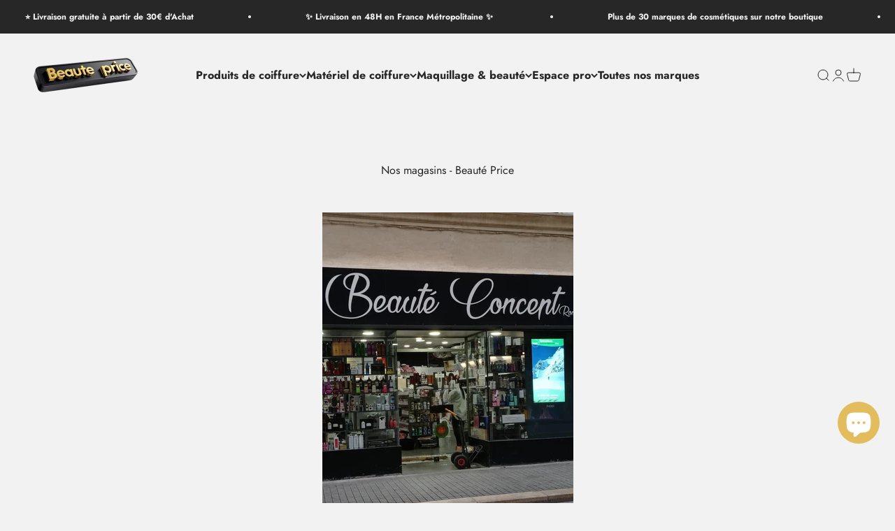

--- FILE ---
content_type: text/html; charset=utf-8
request_url: https://beauteprice.fr/pages/nos-magasins
body_size: 43587
content:
<!doctype html>

<html lang="fr" dir="ltr">
  <head>
    <meta charset="utf-8">
    <meta name="viewport" content="width=device-width, initial-scale=1.0, height=device-height, minimum-scale=1.0, maximum-scale=1.0">
    <meta name="theme-color" content="#f2f2f2">

    <title>Nos magasins - Beauté Price</title><meta name="description" content="  Beauté Concept  95 Rue de Rome 13008 MarseilleTél. : 09 82 50 41 34E-mail : beauteconcept1@gmail.com Lundi: 10h00 - 19h00 Mardi: 10h00 - 19h00 Mercredi: 10h00 - 19h00 Jeudi: 10h00 - 19h00 Vendredi: 10h00 - 16h00 Samedi: Fermé Dimanche: Fermé"><link rel="canonical" href="https://beauteprice.fr/pages/nos-magasins"><link rel="shortcut icon" href="//beauteprice.fr/cdn/shop/files/BeautePrice_1.svg?v=1739802740&width=96">
      <link rel="apple-touch-icon" href="//beauteprice.fr/cdn/shop/files/BeautePrice_1.svg?v=1739802740&width=180"><link rel="preconnect" href="https://cdn.shopify.com">
    <link rel="preconnect" href="https://fonts.shopifycdn.com" crossorigin>
    <link rel="dns-prefetch" href="https://productreviews.shopifycdn.com"><link rel="preload" href="//beauteprice.fr/cdn/fonts/jost/jost_n4.d47a1b6347ce4a4c9f437608011273009d91f2b7.woff2" as="font" type="font/woff2" crossorigin><link rel="preload" href="//beauteprice.fr/cdn/fonts/jost/jost_n4.d47a1b6347ce4a4c9f437608011273009d91f2b7.woff2" as="font" type="font/woff2" crossorigin><meta property="og:type" content="website">
  <meta property="og:title" content="Nos magasins - Beauté Price"><meta property="og:image" content="http://beauteprice.fr/cdn/shop/files/BEAUTEPRICE_2_62643da9-50f4-4e24-a83d-f38de1b02502.svg?v=1739978699&width=2048">
  <meta property="og:image:secure_url" content="https://beauteprice.fr/cdn/shop/files/BEAUTEPRICE_2_62643da9-50f4-4e24-a83d-f38de1b02502.svg?v=1739978699&width=2048">
  <meta property="og:image:width" content="355">
  <meta property="og:image:height" content="142"><meta property="og:description" content="  Beauté Concept  95 Rue de Rome 13008 MarseilleTél. : 09 82 50 41 34E-mail : beauteconcept1@gmail.com Lundi: 10h00 - 19h00 Mardi: 10h00 - 19h00 Mercredi: 10h00 - 19h00 Jeudi: 10h00 - 19h00 Vendredi: 10h00 - 16h00 Samedi: Fermé Dimanche: Fermé"><meta property="og:url" content="https://beauteprice.fr/pages/nos-magasins">
<meta property="og:site_name" content="BEAUTEPRICE"><meta name="twitter:card" content="summary"><meta name="twitter:title" content="Nos magasins - Beauté Price">
  <meta name="twitter:description" content="  Beauté Concept  95 Rue de Rome 13008 MarseilleTél. : 09 82 50 41 34E-mail : beauteconcept1@gmail.com Lundi: 10h00 - 19h00 Mardi: 10h00 - 19h00 Mercredi: 10h00 - 19h00 Jeudi: 10h00 - 19h00 Vendredi: 10h00 - 16h00 Samedi: Fermé Dimanche: Fermé"><meta name="twitter:image" content="https://beauteprice.fr/cdn/shop/files/BEAUTEPRICE_2_62643da9-50f4-4e24-a83d-f38de1b02502.svg?crop=center&height=1200&v=1739978699&width=1200">
  <meta name="twitter:image:alt" content=""><script async crossorigin fetchpriority="high" src="/cdn/shopifycloud/importmap-polyfill/es-modules-shim.2.4.0.js"></script>
<script type="application/ld+json">
  {
    "@context": "https://schema.org",
    "@type": "BreadcrumbList",
    "itemListElement": [{
        "@type": "ListItem",
        "position": 1,
        "name": "Accueil",
        "item": "https://beauteprice.fr"
      },{
            "@type": "ListItem",
            "position": 2,
            "name": "Nos magasins - Beauté Price",
            "item": "https://beauteprice.fr/pages/nos-magasins"
          }]
  }
</script><style>/* Typography (heading) */
  @font-face {
  font-family: Jost;
  font-weight: 400;
  font-style: normal;
  font-display: fallback;
  src: url("//beauteprice.fr/cdn/fonts/jost/jost_n4.d47a1b6347ce4a4c9f437608011273009d91f2b7.woff2") format("woff2"),
       url("//beauteprice.fr/cdn/fonts/jost/jost_n4.791c46290e672b3f85c3d1c651ef2efa3819eadd.woff") format("woff");
}

@font-face {
  font-family: Jost;
  font-weight: 400;
  font-style: italic;
  font-display: fallback;
  src: url("//beauteprice.fr/cdn/fonts/jost/jost_i4.b690098389649750ada222b9763d55796c5283a5.woff2") format("woff2"),
       url("//beauteprice.fr/cdn/fonts/jost/jost_i4.fd766415a47e50b9e391ae7ec04e2ae25e7e28b0.woff") format("woff");
}

/* Typography (body) */
  @font-face {
  font-family: Jost;
  font-weight: 400;
  font-style: normal;
  font-display: fallback;
  src: url("//beauteprice.fr/cdn/fonts/jost/jost_n4.d47a1b6347ce4a4c9f437608011273009d91f2b7.woff2") format("woff2"),
       url("//beauteprice.fr/cdn/fonts/jost/jost_n4.791c46290e672b3f85c3d1c651ef2efa3819eadd.woff") format("woff");
}

@font-face {
  font-family: Jost;
  font-weight: 400;
  font-style: italic;
  font-display: fallback;
  src: url("//beauteprice.fr/cdn/fonts/jost/jost_i4.b690098389649750ada222b9763d55796c5283a5.woff2") format("woff2"),
       url("//beauteprice.fr/cdn/fonts/jost/jost_i4.fd766415a47e50b9e391ae7ec04e2ae25e7e28b0.woff") format("woff");
}

@font-face {
  font-family: Jost;
  font-weight: 700;
  font-style: normal;
  font-display: fallback;
  src: url("//beauteprice.fr/cdn/fonts/jost/jost_n7.921dc18c13fa0b0c94c5e2517ffe06139c3615a3.woff2") format("woff2"),
       url("//beauteprice.fr/cdn/fonts/jost/jost_n7.cbfc16c98c1e195f46c536e775e4e959c5f2f22b.woff") format("woff");
}

@font-face {
  font-family: Jost;
  font-weight: 700;
  font-style: italic;
  font-display: fallback;
  src: url("//beauteprice.fr/cdn/fonts/jost/jost_i7.d8201b854e41e19d7ed9b1a31fe4fe71deea6d3f.woff2") format("woff2"),
       url("//beauteprice.fr/cdn/fonts/jost/jost_i7.eae515c34e26b6c853efddc3fc0c552e0de63757.woff") format("woff");
}

:root {
    /**
     * ---------------------------------------------------------------------
     * SPACING VARIABLES
     *
     * We are using a spacing inspired from frameworks like Tailwind CSS.
     * ---------------------------------------------------------------------
     */
    --spacing-0-5: 0.125rem; /* 2px */
    --spacing-1: 0.25rem; /* 4px */
    --spacing-1-5: 0.375rem; /* 6px */
    --spacing-2: 0.5rem; /* 8px */
    --spacing-2-5: 0.625rem; /* 10px */
    --spacing-3: 0.75rem; /* 12px */
    --spacing-3-5: 0.875rem; /* 14px */
    --spacing-4: 1rem; /* 16px */
    --spacing-4-5: 1.125rem; /* 18px */
    --spacing-5: 1.25rem; /* 20px */
    --spacing-5-5: 1.375rem; /* 22px */
    --spacing-6: 1.5rem; /* 24px */
    --spacing-6-5: 1.625rem; /* 26px */
    --spacing-7: 1.75rem; /* 28px */
    --spacing-7-5: 1.875rem; /* 30px */
    --spacing-8: 2rem; /* 32px */
    --spacing-8-5: 2.125rem; /* 34px */
    --spacing-9: 2.25rem; /* 36px */
    --spacing-9-5: 2.375rem; /* 38px */
    --spacing-10: 2.5rem; /* 40px */
    --spacing-11: 2.75rem; /* 44px */
    --spacing-12: 3rem; /* 48px */
    --spacing-14: 3.5rem; /* 56px */
    --spacing-16: 4rem; /* 64px */
    --spacing-18: 4.5rem; /* 72px */
    --spacing-20: 5rem; /* 80px */
    --spacing-24: 6rem; /* 96px */
    --spacing-28: 7rem; /* 112px */
    --spacing-32: 8rem; /* 128px */
    --spacing-36: 9rem; /* 144px */
    --spacing-40: 10rem; /* 160px */
    --spacing-44: 11rem; /* 176px */
    --spacing-48: 12rem; /* 192px */
    --spacing-52: 13rem; /* 208px */
    --spacing-56: 14rem; /* 224px */
    --spacing-60: 15rem; /* 240px */
    --spacing-64: 16rem; /* 256px */
    --spacing-72: 18rem; /* 288px */
    --spacing-80: 20rem; /* 320px */
    --spacing-96: 24rem; /* 384px */

    /* Container */
    --container-max-width: 1400px;
    --container-narrow-max-width: 1150px;
    --container-gutter: var(--spacing-5);
    --section-outer-spacing-block: var(--spacing-12);
    --section-inner-max-spacing-block: var(--spacing-10);
    --section-inner-spacing-inline: var(--container-gutter);
    --section-stack-spacing-block: var(--spacing-8);

    /* Grid gutter */
    --grid-gutter: var(--spacing-5);

    /* Product list settings */
    --product-list-row-gap: var(--spacing-8);
    --product-list-column-gap: var(--grid-gutter);

    /* Form settings */
    --input-gap: var(--spacing-2);
    --input-height: 2.625rem;
    --input-padding-inline: var(--spacing-4);

    /* Other sizes */
    --sticky-area-height: calc(var(--sticky-announcement-bar-enabled, 0) * var(--announcement-bar-height, 0px) + var(--sticky-header-enabled, 0) * var(--header-height, 0px));

    /* RTL support */
    --transform-logical-flip: 1;
    --transform-origin-start: left;
    --transform-origin-end: right;

    /**
     * ---------------------------------------------------------------------
     * TYPOGRAPHY
     * ---------------------------------------------------------------------
     */

    /* Font properties */
    --heading-font-family: Jost, sans-serif;
    --heading-font-weight: 400;
    --heading-font-style: normal;
    --heading-text-transform: normal;
    --heading-letter-spacing: -0.01em;
    --text-font-family: Jost, sans-serif;
    --text-font-weight: 400;
    --text-font-style: normal;
    --text-letter-spacing: 0.0em;

    /* Font sizes */
    --text-h0: 3rem;
    --text-h1: 2.5rem;
    --text-h2: 2rem;
    --text-h3: 1.5rem;
    --text-h4: 1.375rem;
    --text-h5: 1.125rem;
    --text-h6: 1rem;
    --text-xs: 0.6875rem;
    --text-sm: 0.75rem;
    --text-base: 0.875rem;
    --text-lg: 1.125rem;

    /**
     * ---------------------------------------------------------------------
     * COLORS
     * ---------------------------------------------------------------------
     */

    /* Color settings */--accent: 39 39 39;
    --text-primary: 39 39 39;
    --background-primary: 242 242 242;
    --dialog-background: 255 255 255;
    --border-color: var(--text-color, var(--text-primary)) / 0.12;

    /* Button colors */
    --button-background-primary: 39 39 39;
    --button-text-primary: 255 255 255;
    --button-background-secondary: 39 39 39;
    --button-text-secondary: 255 255 255;

    /* Status colors */
    --success-background: 238 241 235;
    --success-text: 112 138 92;
    --warning-background: 252 240 227;
    --warning-text: 227 126 22;
    --error-background: 245 229 229;
    --error-text: 170 40 38;

    /* Product colors */
    --on-sale-text: 227 79 79;
    --on-sale-badge-background: 227 79 79;
    --on-sale-badge-text: 255 255 255;
    --sold-out-badge-background: 190 189 185;
    --sold-out-badge-text: 0 0 0;
    --primary-badge-background: 60 97 158;
    --primary-badge-text: 255 255 255;
    --star-color: 255 183 74;
    --product-card-background: 255 255 255;
    --product-card-text: 39 39 39;

    /* Header colors */
    --header-background: 242 242 242;
    --header-text: 39 39 39;

    /* Footer colors */
    --footer-background: 242 242 242;
    --footer-text: 39 39 39;

    /* Rounded variables (used for border radius) */
    --rounded-xs: 0.25rem;
    --rounded-sm: 0.375rem;
    --rounded: 0.75rem;
    --rounded-lg: 1.5rem;
    --rounded-full: 9999px;

    --rounded-button: 3.75rem;
    --rounded-input: 0.5rem;

    /* Box shadow */
    --shadow-sm: 0 2px 8px rgb(var(--text-primary) / 0.1);
    --shadow: 0 5px 15px rgb(var(--text-primary) / 0.1);
    --shadow-md: 0 5px 30px rgb(var(--text-primary) / 0.1);
    --shadow-block: 0px 18px 50px rgb(var(--text-primary) / 0.1);

    /**
     * ---------------------------------------------------------------------
     * OTHER
     * ---------------------------------------------------------------------
     */

    --stagger-products-reveal-opacity: 0;
    --cursor-close-svg-url: url(//beauteprice.fr/cdn/shop/t/12/assets/cursor-close.svg?v=147174565022153725511739785275);
    --cursor-zoom-in-svg-url: url(//beauteprice.fr/cdn/shop/t/12/assets/cursor-zoom-in.svg?v=154953035094101115921739785275);
    --cursor-zoom-out-svg-url: url(//beauteprice.fr/cdn/shop/t/12/assets/cursor-zoom-out.svg?v=16155520337305705181739785275);
    --checkmark-svg-url: url(//beauteprice.fr/cdn/shop/t/12/assets/checkmark.svg?v=77552481021870063511739785275);
  }

  [dir="rtl"]:root {
    /* RTL support */
    --transform-logical-flip: -1;
    --transform-origin-start: right;
    --transform-origin-end: left;
  }

  @media screen and (min-width: 700px) {
    :root {
      /* Typography (font size) */
      --text-h0: 4rem;
      --text-h1: 3rem;
      --text-h2: 2.5rem;
      --text-h3: 2rem;
      --text-h4: 1.625rem;
      --text-h5: 1.25rem;
      --text-h6: 1.125rem;

      --text-xs: 0.75rem;
      --text-sm: 0.875rem;
      --text-base: 1.0rem;
      --text-lg: 1.25rem;

      /* Spacing */
      --container-gutter: 2rem;
      --section-outer-spacing-block: var(--spacing-16);
      --section-inner-max-spacing-block: var(--spacing-12);
      --section-inner-spacing-inline: var(--spacing-14);
      --section-stack-spacing-block: var(--spacing-12);

      /* Grid gutter */
      --grid-gutter: var(--spacing-6);

      /* Product list settings */
      --product-list-row-gap: var(--spacing-12);

      /* Form settings */
      --input-gap: 1rem;
      --input-height: 3.125rem;
      --input-padding-inline: var(--spacing-5);
    }
  }

  @media screen and (min-width: 1000px) {
    :root {
      /* Spacing settings */
      --container-gutter: var(--spacing-12);
      --section-outer-spacing-block: var(--spacing-18);
      --section-inner-max-spacing-block: var(--spacing-16);
      --section-inner-spacing-inline: var(--spacing-18);
      --section-stack-spacing-block: var(--spacing-12);
    }
  }

  @media screen and (min-width: 1150px) {
    :root {
      /* Spacing settings */
      --container-gutter: var(--spacing-12);
      --section-outer-spacing-block: var(--spacing-20);
      --section-inner-max-spacing-block: var(--spacing-16);
      --section-inner-spacing-inline: var(--spacing-18);
      --section-stack-spacing-block: var(--spacing-12);
    }
  }

  @media screen and (min-width: 1400px) {
    :root {
      /* Typography (font size) */
      --text-h0: 5rem;
      --text-h1: 3.75rem;
      --text-h2: 3rem;
      --text-h3: 2.25rem;
      --text-h4: 2rem;
      --text-h5: 1.5rem;
      --text-h6: 1.25rem;

      --section-outer-spacing-block: var(--spacing-24);
      --section-inner-max-spacing-block: var(--spacing-18);
      --section-inner-spacing-inline: var(--spacing-20);
    }
  }

  @media screen and (min-width: 1600px) {
    :root {
      --section-outer-spacing-block: var(--spacing-24);
      --section-inner-max-spacing-block: var(--spacing-20);
      --section-inner-spacing-inline: var(--spacing-24);
    }
  }

  /**
   * ---------------------------------------------------------------------
   * LIQUID DEPENDANT CSS
   *
   * Our main CSS is Liquid free, but some very specific features depend on
   * theme settings, so we have them here
   * ---------------------------------------------------------------------
   */@media screen and (pointer: fine) {
        /* The !important are for the Shopify Payment button to ensure we override the default from Shopify styles */
        .button:not([disabled]):not(.button--outline):hover, .btn:not([disabled]):hover, .shopify-payment-button__button--unbranded:not([disabled]):hover {
          background-color: transparent !important;
          color: rgb(var(--button-outline-color) / var(--button-background-opacity, 1)) !important;
          box-shadow: inset 0 0 0 2px currentColor !important;
        }

        .button--outline:not([disabled]):hover {
          background: rgb(var(--button-background));
          color: rgb(var(--button-text-color));
          box-shadow: inset 0 0 0 2px rgb(var(--button-background));
        }
      }</style><script>
  // This allows to expose several variables to the global scope, to be used in scripts
  window.themeVariables = {
    settings: {
      showPageTransition: null,
      staggerProductsApparition: true,
      reduceDrawerAnimation: false,
      reduceMenuAnimation: false,
      headingApparition: "fade",
      pageType: "page",
      moneyFormat: "{{amount_with_comma_separator}}€",
      moneyWithCurrencyFormat: "{{amount_with_comma_separator}}€ EUR",
      currencyCodeEnabled: false,
      cartType: "drawer",
      showDiscount: true,
      discountMode: "saving",
      pageBackground: "#f2f2f2",
      textColor: "#272727"
    },

    strings: {
      accessibilityClose: "Fermer",
      accessibilityNext: "Suivant",
      accessibilityPrevious: "Précédent",
      closeGallery: "Fermer la galerie",
      zoomGallery: "Zoomer sur l\u0026#39;image",
      errorGallery: "L\u0026#39;image ne peut pas etre chargée",
      searchNoResults: "Aucun résultat ne correspond à votre recherche.",
      addOrderNote: "Ajouter une note",
      editOrderNote: "Modifier la note",
      shippingEstimatorNoResults: "Nous ne livrons pas à votre adresse.",
      shippingEstimatorOneResult: "Il y a un résultat pour votre adresse :",
      shippingEstimatorMultipleResults: "Il y a plusieurs résultats pour votre adresse :",
      shippingEstimatorError: "Impossible d\u0026#39;estimer les frais de livraison :"
    },

    breakpoints: {
      'sm': 'screen and (min-width: 700px)',
      'md': 'screen and (min-width: 1000px)',
      'lg': 'screen and (min-width: 1150px)',
      'xl': 'screen and (min-width: 1400px)',

      'sm-max': 'screen and (max-width: 699px)',
      'md-max': 'screen and (max-width: 999px)',
      'lg-max': 'screen and (max-width: 1149px)',
      'xl-max': 'screen and (max-width: 1399px)'
    }
  };

  // For detecting native share
  document.documentElement.classList.add(`native-share--${navigator.share ? 'enabled' : 'disabled'}`);</script><script>
      if (!(HTMLScriptElement.supports && HTMLScriptElement.supports('importmap'))) {
        const importMapPolyfill = document.createElement('script');
        importMapPolyfill.async = true;
        importMapPolyfill.src = "//beauteprice.fr/cdn/shop/t/12/assets/es-module-shims.min.js?v=54064861605372301331739785256";

        document.head.appendChild(importMapPolyfill);
      }
    </script>

    <script type="importmap">{
        "imports": {
          "vendor": "//beauteprice.fr/cdn/shop/t/12/assets/vendor.min.js?v=57795131039271286711739785256",
          "theme": "//beauteprice.fr/cdn/shop/t/12/assets/theme.js?v=103011424272941110861739785256",
          "photoswipe": "//beauteprice.fr/cdn/shop/t/12/assets/photoswipe.min.js?v=13374349288281597431739785256"
        }
      }
    </script>

    <script type="module" src="//beauteprice.fr/cdn/shop/t/12/assets/vendor.min.js?v=57795131039271286711739785256"></script>
    <script type="module" src="//beauteprice.fr/cdn/shop/t/12/assets/theme.js?v=103011424272941110861739785256"></script>

    <script>window.performance && window.performance.mark && window.performance.mark('shopify.content_for_header.start');</script><meta id="shopify-digital-wallet" name="shopify-digital-wallet" content="/56595939430/digital_wallets/dialog">
<meta name="shopify-checkout-api-token" content="83a35d0df01d1e37cc4ac0bd95a840a6">
<meta id="in-context-paypal-metadata" data-shop-id="56595939430" data-venmo-supported="false" data-environment="production" data-locale="fr_FR" data-paypal-v4="true" data-currency="EUR">
<script async="async" src="/checkouts/internal/preloads.js?locale=fr-FR"></script>
<link rel="preconnect" href="https://shop.app" crossorigin="anonymous">
<script async="async" src="https://shop.app/checkouts/internal/preloads.js?locale=fr-FR&shop_id=56595939430" crossorigin="anonymous"></script>
<script id="apple-pay-shop-capabilities" type="application/json">{"shopId":56595939430,"countryCode":"FR","currencyCode":"EUR","merchantCapabilities":["supports3DS"],"merchantId":"gid:\/\/shopify\/Shop\/56595939430","merchantName":"BEAUTEPRICE","requiredBillingContactFields":["postalAddress","email","phone"],"requiredShippingContactFields":["postalAddress","email","phone"],"shippingType":"shipping","supportedNetworks":["visa","masterCard","amex","maestro"],"total":{"type":"pending","label":"BEAUTEPRICE","amount":"1.00"},"shopifyPaymentsEnabled":true,"supportsSubscriptions":true}</script>
<script id="shopify-features" type="application/json">{"accessToken":"83a35d0df01d1e37cc4ac0bd95a840a6","betas":["rich-media-storefront-analytics"],"domain":"beauteprice.fr","predictiveSearch":true,"shopId":56595939430,"locale":"fr"}</script>
<script>var Shopify = Shopify || {};
Shopify.shop = "beautypriceboutique.myshopify.com";
Shopify.locale = "fr";
Shopify.currency = {"active":"EUR","rate":"1.0"};
Shopify.country = "FR";
Shopify.theme = {"name":"BEAUTEPRICE 2025","id":177610129788,"schema_name":"Impact","schema_version":"6.6.0","theme_store_id":1190,"role":"main"};
Shopify.theme.handle = "null";
Shopify.theme.style = {"id":null,"handle":null};
Shopify.cdnHost = "beauteprice.fr/cdn";
Shopify.routes = Shopify.routes || {};
Shopify.routes.root = "/";</script>
<script type="module">!function(o){(o.Shopify=o.Shopify||{}).modules=!0}(window);</script>
<script>!function(o){function n(){var o=[];function n(){o.push(Array.prototype.slice.apply(arguments))}return n.q=o,n}var t=o.Shopify=o.Shopify||{};t.loadFeatures=n(),t.autoloadFeatures=n()}(window);</script>
<script>
  window.ShopifyPay = window.ShopifyPay || {};
  window.ShopifyPay.apiHost = "shop.app\/pay";
  window.ShopifyPay.redirectState = null;
</script>
<script id="shop-js-analytics" type="application/json">{"pageType":"page"}</script>
<script defer="defer" async type="module" src="//beauteprice.fr/cdn/shopifycloud/shop-js/modules/v2/client.init-shop-cart-sync_INwxTpsh.fr.esm.js"></script>
<script defer="defer" async type="module" src="//beauteprice.fr/cdn/shopifycloud/shop-js/modules/v2/chunk.common_YNAa1F1g.esm.js"></script>
<script type="module">
  await import("//beauteprice.fr/cdn/shopifycloud/shop-js/modules/v2/client.init-shop-cart-sync_INwxTpsh.fr.esm.js");
await import("//beauteprice.fr/cdn/shopifycloud/shop-js/modules/v2/chunk.common_YNAa1F1g.esm.js");

  window.Shopify.SignInWithShop?.initShopCartSync?.({"fedCMEnabled":true,"windoidEnabled":true});

</script>
<script>
  window.Shopify = window.Shopify || {};
  if (!window.Shopify.featureAssets) window.Shopify.featureAssets = {};
  window.Shopify.featureAssets['shop-js'] = {"shop-cart-sync":["modules/v2/client.shop-cart-sync_BVs4vSl-.fr.esm.js","modules/v2/chunk.common_YNAa1F1g.esm.js"],"init-fed-cm":["modules/v2/client.init-fed-cm_CEmYoMXU.fr.esm.js","modules/v2/chunk.common_YNAa1F1g.esm.js"],"shop-button":["modules/v2/client.shop-button_BhVpOdEY.fr.esm.js","modules/v2/chunk.common_YNAa1F1g.esm.js"],"init-windoid":["modules/v2/client.init-windoid_DVncJssP.fr.esm.js","modules/v2/chunk.common_YNAa1F1g.esm.js"],"shop-cash-offers":["modules/v2/client.shop-cash-offers_CD5ChB-w.fr.esm.js","modules/v2/chunk.common_YNAa1F1g.esm.js","modules/v2/chunk.modal_DXhkN-5p.esm.js"],"shop-toast-manager":["modules/v2/client.shop-toast-manager_CMZA41xP.fr.esm.js","modules/v2/chunk.common_YNAa1F1g.esm.js"],"init-shop-email-lookup-coordinator":["modules/v2/client.init-shop-email-lookup-coordinator_Dxg3Qq63.fr.esm.js","modules/v2/chunk.common_YNAa1F1g.esm.js"],"pay-button":["modules/v2/client.pay-button_CApwTr-J.fr.esm.js","modules/v2/chunk.common_YNAa1F1g.esm.js"],"avatar":["modules/v2/client.avatar_BTnouDA3.fr.esm.js"],"init-shop-cart-sync":["modules/v2/client.init-shop-cart-sync_INwxTpsh.fr.esm.js","modules/v2/chunk.common_YNAa1F1g.esm.js"],"shop-login-button":["modules/v2/client.shop-login-button_Ctct7BR2.fr.esm.js","modules/v2/chunk.common_YNAa1F1g.esm.js","modules/v2/chunk.modal_DXhkN-5p.esm.js"],"init-customer-accounts-sign-up":["modules/v2/client.init-customer-accounts-sign-up_DTysEz83.fr.esm.js","modules/v2/client.shop-login-button_Ctct7BR2.fr.esm.js","modules/v2/chunk.common_YNAa1F1g.esm.js","modules/v2/chunk.modal_DXhkN-5p.esm.js"],"init-shop-for-new-customer-accounts":["modules/v2/client.init-shop-for-new-customer-accounts_wbmNjFX3.fr.esm.js","modules/v2/client.shop-login-button_Ctct7BR2.fr.esm.js","modules/v2/chunk.common_YNAa1F1g.esm.js","modules/v2/chunk.modal_DXhkN-5p.esm.js"],"init-customer-accounts":["modules/v2/client.init-customer-accounts_DqpN27KS.fr.esm.js","modules/v2/client.shop-login-button_Ctct7BR2.fr.esm.js","modules/v2/chunk.common_YNAa1F1g.esm.js","modules/v2/chunk.modal_DXhkN-5p.esm.js"],"shop-follow-button":["modules/v2/client.shop-follow-button_CBz8VXaE.fr.esm.js","modules/v2/chunk.common_YNAa1F1g.esm.js","modules/v2/chunk.modal_DXhkN-5p.esm.js"],"lead-capture":["modules/v2/client.lead-capture_Bo6pQGej.fr.esm.js","modules/v2/chunk.common_YNAa1F1g.esm.js","modules/v2/chunk.modal_DXhkN-5p.esm.js"],"checkout-modal":["modules/v2/client.checkout-modal_B_8gz53b.fr.esm.js","modules/v2/chunk.common_YNAa1F1g.esm.js","modules/v2/chunk.modal_DXhkN-5p.esm.js"],"shop-login":["modules/v2/client.shop-login_CTIGRVE1.fr.esm.js","modules/v2/chunk.common_YNAa1F1g.esm.js","modules/v2/chunk.modal_DXhkN-5p.esm.js"],"payment-terms":["modules/v2/client.payment-terms_BUSo56Mg.fr.esm.js","modules/v2/chunk.common_YNAa1F1g.esm.js","modules/v2/chunk.modal_DXhkN-5p.esm.js"]};
</script>
<script id="__st">var __st={"a":56595939430,"offset":3600,"reqid":"143d48ed-0f4c-4d1b-b7d2-564826c2e278-1768938770","pageurl":"beauteprice.fr\/pages\/nos-magasins","s":"pages-88014192742","u":"b7b1552394b6","p":"page","rtyp":"page","rid":88014192742};</script>
<script>window.ShopifyPaypalV4VisibilityTracking = true;</script>
<script id="captcha-bootstrap">!function(){'use strict';const t='contact',e='account',n='new_comment',o=[[t,t],['blogs',n],['comments',n],[t,'customer']],c=[[e,'customer_login'],[e,'guest_login'],[e,'recover_customer_password'],[e,'create_customer']],r=t=>t.map((([t,e])=>`form[action*='/${t}']:not([data-nocaptcha='true']) input[name='form_type'][value='${e}']`)).join(','),a=t=>()=>t?[...document.querySelectorAll(t)].map((t=>t.form)):[];function s(){const t=[...o],e=r(t);return a(e)}const i='password',u='form_key',d=['recaptcha-v3-token','g-recaptcha-response','h-captcha-response',i],f=()=>{try{return window.sessionStorage}catch{return}},m='__shopify_v',_=t=>t.elements[u];function p(t,e,n=!1){try{const o=window.sessionStorage,c=JSON.parse(o.getItem(e)),{data:r}=function(t){const{data:e,action:n}=t;return t[m]||n?{data:e,action:n}:{data:t,action:n}}(c);for(const[e,n]of Object.entries(r))t.elements[e]&&(t.elements[e].value=n);n&&o.removeItem(e)}catch(o){console.error('form repopulation failed',{error:o})}}const l='form_type',E='cptcha';function T(t){t.dataset[E]=!0}const w=window,h=w.document,L='Shopify',v='ce_forms',y='captcha';let A=!1;((t,e)=>{const n=(g='f06e6c50-85a8-45c8-87d0-21a2b65856fe',I='https://cdn.shopify.com/shopifycloud/storefront-forms-hcaptcha/ce_storefront_forms_captcha_hcaptcha.v1.5.2.iife.js',D={infoText:'Protégé par hCaptcha',privacyText:'Confidentialité',termsText:'Conditions'},(t,e,n)=>{const o=w[L][v],c=o.bindForm;if(c)return c(t,g,e,D).then(n);var r;o.q.push([[t,g,e,D],n]),r=I,A||(h.body.append(Object.assign(h.createElement('script'),{id:'captcha-provider',async:!0,src:r})),A=!0)});var g,I,D;w[L]=w[L]||{},w[L][v]=w[L][v]||{},w[L][v].q=[],w[L][y]=w[L][y]||{},w[L][y].protect=function(t,e){n(t,void 0,e),T(t)},Object.freeze(w[L][y]),function(t,e,n,w,h,L){const[v,y,A,g]=function(t,e,n){const i=e?o:[],u=t?c:[],d=[...i,...u],f=r(d),m=r(i),_=r(d.filter((([t,e])=>n.includes(e))));return[a(f),a(m),a(_),s()]}(w,h,L),I=t=>{const e=t.target;return e instanceof HTMLFormElement?e:e&&e.form},D=t=>v().includes(t);t.addEventListener('submit',(t=>{const e=I(t);if(!e)return;const n=D(e)&&!e.dataset.hcaptchaBound&&!e.dataset.recaptchaBound,o=_(e),c=g().includes(e)&&(!o||!o.value);(n||c)&&t.preventDefault(),c&&!n&&(function(t){try{if(!f())return;!function(t){const e=f();if(!e)return;const n=_(t);if(!n)return;const o=n.value;o&&e.removeItem(o)}(t);const e=Array.from(Array(32),(()=>Math.random().toString(36)[2])).join('');!function(t,e){_(t)||t.append(Object.assign(document.createElement('input'),{type:'hidden',name:u})),t.elements[u].value=e}(t,e),function(t,e){const n=f();if(!n)return;const o=[...t.querySelectorAll(`input[type='${i}']`)].map((({name:t})=>t)),c=[...d,...o],r={};for(const[a,s]of new FormData(t).entries())c.includes(a)||(r[a]=s);n.setItem(e,JSON.stringify({[m]:1,action:t.action,data:r}))}(t,e)}catch(e){console.error('failed to persist form',e)}}(e),e.submit())}));const S=(t,e)=>{t&&!t.dataset[E]&&(n(t,e.some((e=>e===t))),T(t))};for(const o of['focusin','change'])t.addEventListener(o,(t=>{const e=I(t);D(e)&&S(e,y())}));const B=e.get('form_key'),M=e.get(l),P=B&&M;t.addEventListener('DOMContentLoaded',(()=>{const t=y();if(P)for(const e of t)e.elements[l].value===M&&p(e,B);[...new Set([...A(),...v().filter((t=>'true'===t.dataset.shopifyCaptcha))])].forEach((e=>S(e,t)))}))}(h,new URLSearchParams(w.location.search),n,t,e,['guest_login'])})(!0,!0)}();</script>
<script integrity="sha256-4kQ18oKyAcykRKYeNunJcIwy7WH5gtpwJnB7kiuLZ1E=" data-source-attribution="shopify.loadfeatures" defer="defer" src="//beauteprice.fr/cdn/shopifycloud/storefront/assets/storefront/load_feature-a0a9edcb.js" crossorigin="anonymous"></script>
<script crossorigin="anonymous" defer="defer" src="//beauteprice.fr/cdn/shopifycloud/storefront/assets/shopify_pay/storefront-65b4c6d7.js?v=20250812"></script>
<script data-source-attribution="shopify.dynamic_checkout.dynamic.init">var Shopify=Shopify||{};Shopify.PaymentButton=Shopify.PaymentButton||{isStorefrontPortableWallets:!0,init:function(){window.Shopify.PaymentButton.init=function(){};var t=document.createElement("script");t.src="https://beauteprice.fr/cdn/shopifycloud/portable-wallets/latest/portable-wallets.fr.js",t.type="module",document.head.appendChild(t)}};
</script>
<script data-source-attribution="shopify.dynamic_checkout.buyer_consent">
  function portableWalletsHideBuyerConsent(e){var t=document.getElementById("shopify-buyer-consent"),n=document.getElementById("shopify-subscription-policy-button");t&&n&&(t.classList.add("hidden"),t.setAttribute("aria-hidden","true"),n.removeEventListener("click",e))}function portableWalletsShowBuyerConsent(e){var t=document.getElementById("shopify-buyer-consent"),n=document.getElementById("shopify-subscription-policy-button");t&&n&&(t.classList.remove("hidden"),t.removeAttribute("aria-hidden"),n.addEventListener("click",e))}window.Shopify?.PaymentButton&&(window.Shopify.PaymentButton.hideBuyerConsent=portableWalletsHideBuyerConsent,window.Shopify.PaymentButton.showBuyerConsent=portableWalletsShowBuyerConsent);
</script>
<script data-source-attribution="shopify.dynamic_checkout.cart.bootstrap">document.addEventListener("DOMContentLoaded",(function(){function t(){return document.querySelector("shopify-accelerated-checkout-cart, shopify-accelerated-checkout")}if(t())Shopify.PaymentButton.init();else{new MutationObserver((function(e,n){t()&&(Shopify.PaymentButton.init(),n.disconnect())})).observe(document.body,{childList:!0,subtree:!0})}}));
</script>
<link id="shopify-accelerated-checkout-styles" rel="stylesheet" media="screen" href="https://beauteprice.fr/cdn/shopifycloud/portable-wallets/latest/accelerated-checkout-backwards-compat.css" crossorigin="anonymous">
<style id="shopify-accelerated-checkout-cart">
        #shopify-buyer-consent {
  margin-top: 1em;
  display: inline-block;
  width: 100%;
}

#shopify-buyer-consent.hidden {
  display: none;
}

#shopify-subscription-policy-button {
  background: none;
  border: none;
  padding: 0;
  text-decoration: underline;
  font-size: inherit;
  cursor: pointer;
}

#shopify-subscription-policy-button::before {
  box-shadow: none;
}

      </style>

<script>window.performance && window.performance.mark && window.performance.mark('shopify.content_for_header.end');</script>
<link href="//beauteprice.fr/cdn/shop/t/12/assets/theme.css?v=77734741252174980641741082203" rel="stylesheet" type="text/css" media="all" /><!-- BEGIN app block: shopify://apps/seowill-seoant-ai-seo/blocks/seoant-core/8e57283b-dcb0-4f7b-a947-fb5c57a0d59d -->
<!--SEOAnt Core By SEOAnt Teams, v0.1.6 START -->






<!-- SON-LD generated By SEOAnt END -->



<!-- Start : SEOAnt BrokenLink Redirect --><script type="text/javascript">
    !function(t){var e={};function r(n){if(e[n])return e[n].exports;var o=e[n]={i:n,l:!1,exports:{}};return t[n].call(o.exports,o,o.exports,r),o.l=!0,o.exports}r.m=t,r.c=e,r.d=function(t,e,n){r.o(t,e)||Object.defineProperty(t,e,{enumerable:!0,get:n})},r.r=function(t){"undefined"!==typeof Symbol&&Symbol.toStringTag&&Object.defineProperty(t,Symbol.toStringTag,{value:"Module"}),Object.defineProperty(t,"__esModule",{value:!0})},r.t=function(t,e){if(1&e&&(t=r(t)),8&e)return t;if(4&e&&"object"===typeof t&&t&&t.__esModule)return t;var n=Object.create(null);if(r.r(n),Object.defineProperty(n,"default",{enumerable:!0,value:t}),2&e&&"string"!=typeof t)for(var o in t)r.d(n,o,function(e){return t[e]}.bind(null,o));return n},r.n=function(t){var e=t&&t.__esModule?function(){return t.default}:function(){return t};return r.d(e,"a",e),e},r.o=function(t,e){return Object.prototype.hasOwnProperty.call(t,e)},r.p="",r(r.s=11)}([function(t,e,r){"use strict";var n=r(2),o=Object.prototype.toString;function i(t){return"[object Array]"===o.call(t)}function a(t){return"undefined"===typeof t}function u(t){return null!==t&&"object"===typeof t}function s(t){return"[object Function]"===o.call(t)}function c(t,e){if(null!==t&&"undefined"!==typeof t)if("object"!==typeof t&&(t=[t]),i(t))for(var r=0,n=t.length;r<n;r++)e.call(null,t[r],r,t);else for(var o in t)Object.prototype.hasOwnProperty.call(t,o)&&e.call(null,t[o],o,t)}t.exports={isArray:i,isArrayBuffer:function(t){return"[object ArrayBuffer]"===o.call(t)},isBuffer:function(t){return null!==t&&!a(t)&&null!==t.constructor&&!a(t.constructor)&&"function"===typeof t.constructor.isBuffer&&t.constructor.isBuffer(t)},isFormData:function(t){return"undefined"!==typeof FormData&&t instanceof FormData},isArrayBufferView:function(t){return"undefined"!==typeof ArrayBuffer&&ArrayBuffer.isView?ArrayBuffer.isView(t):t&&t.buffer&&t.buffer instanceof ArrayBuffer},isString:function(t){return"string"===typeof t},isNumber:function(t){return"number"===typeof t},isObject:u,isUndefined:a,isDate:function(t){return"[object Date]"===o.call(t)},isFile:function(t){return"[object File]"===o.call(t)},isBlob:function(t){return"[object Blob]"===o.call(t)},isFunction:s,isStream:function(t){return u(t)&&s(t.pipe)},isURLSearchParams:function(t){return"undefined"!==typeof URLSearchParams&&t instanceof URLSearchParams},isStandardBrowserEnv:function(){return("undefined"===typeof navigator||"ReactNative"!==navigator.product&&"NativeScript"!==navigator.product&&"NS"!==navigator.product)&&("undefined"!==typeof window&&"undefined"!==typeof document)},forEach:c,merge:function t(){var e={};function r(r,n){"object"===typeof e[n]&&"object"===typeof r?e[n]=t(e[n],r):e[n]=r}for(var n=0,o=arguments.length;n<o;n++)c(arguments[n],r);return e},deepMerge:function t(){var e={};function r(r,n){"object"===typeof e[n]&&"object"===typeof r?e[n]=t(e[n],r):e[n]="object"===typeof r?t({},r):r}for(var n=0,o=arguments.length;n<o;n++)c(arguments[n],r);return e},extend:function(t,e,r){return c(e,(function(e,o){t[o]=r&&"function"===typeof e?n(e,r):e})),t},trim:function(t){return t.replace(/^\s*/,"").replace(/\s*$/,"")}}},function(t,e,r){t.exports=r(12)},function(t,e,r){"use strict";t.exports=function(t,e){return function(){for(var r=new Array(arguments.length),n=0;n<r.length;n++)r[n]=arguments[n];return t.apply(e,r)}}},function(t,e,r){"use strict";var n=r(0);function o(t){return encodeURIComponent(t).replace(/%40/gi,"@").replace(/%3A/gi,":").replace(/%24/g,"$").replace(/%2C/gi,",").replace(/%20/g,"+").replace(/%5B/gi,"[").replace(/%5D/gi,"]")}t.exports=function(t,e,r){if(!e)return t;var i;if(r)i=r(e);else if(n.isURLSearchParams(e))i=e.toString();else{var a=[];n.forEach(e,(function(t,e){null!==t&&"undefined"!==typeof t&&(n.isArray(t)?e+="[]":t=[t],n.forEach(t,(function(t){n.isDate(t)?t=t.toISOString():n.isObject(t)&&(t=JSON.stringify(t)),a.push(o(e)+"="+o(t))})))})),i=a.join("&")}if(i){var u=t.indexOf("#");-1!==u&&(t=t.slice(0,u)),t+=(-1===t.indexOf("?")?"?":"&")+i}return t}},function(t,e,r){"use strict";t.exports=function(t){return!(!t||!t.__CANCEL__)}},function(t,e,r){"use strict";(function(e){var n=r(0),o=r(19),i={"Content-Type":"application/x-www-form-urlencoded"};function a(t,e){!n.isUndefined(t)&&n.isUndefined(t["Content-Type"])&&(t["Content-Type"]=e)}var u={adapter:function(){var t;return("undefined"!==typeof XMLHttpRequest||"undefined"!==typeof e&&"[object process]"===Object.prototype.toString.call(e))&&(t=r(6)),t}(),transformRequest:[function(t,e){return o(e,"Accept"),o(e,"Content-Type"),n.isFormData(t)||n.isArrayBuffer(t)||n.isBuffer(t)||n.isStream(t)||n.isFile(t)||n.isBlob(t)?t:n.isArrayBufferView(t)?t.buffer:n.isURLSearchParams(t)?(a(e,"application/x-www-form-urlencoded;charset=utf-8"),t.toString()):n.isObject(t)?(a(e,"application/json;charset=utf-8"),JSON.stringify(t)):t}],transformResponse:[function(t){if("string"===typeof t)try{t=JSON.parse(t)}catch(e){}return t}],timeout:0,xsrfCookieName:"XSRF-TOKEN",xsrfHeaderName:"X-XSRF-TOKEN",maxContentLength:-1,validateStatus:function(t){return t>=200&&t<300},headers:{common:{Accept:"application/json, text/plain, */*"}}};n.forEach(["delete","get","head"],(function(t){u.headers[t]={}})),n.forEach(["post","put","patch"],(function(t){u.headers[t]=n.merge(i)})),t.exports=u}).call(this,r(18))},function(t,e,r){"use strict";var n=r(0),o=r(20),i=r(3),a=r(22),u=r(25),s=r(26),c=r(7);t.exports=function(t){return new Promise((function(e,f){var l=t.data,p=t.headers;n.isFormData(l)&&delete p["Content-Type"];var h=new XMLHttpRequest;if(t.auth){var d=t.auth.username||"",m=t.auth.password||"";p.Authorization="Basic "+btoa(d+":"+m)}var y=a(t.baseURL,t.url);if(h.open(t.method.toUpperCase(),i(y,t.params,t.paramsSerializer),!0),h.timeout=t.timeout,h.onreadystatechange=function(){if(h&&4===h.readyState&&(0!==h.status||h.responseURL&&0===h.responseURL.indexOf("file:"))){var r="getAllResponseHeaders"in h?u(h.getAllResponseHeaders()):null,n={data:t.responseType&&"text"!==t.responseType?h.response:h.responseText,status:h.status,statusText:h.statusText,headers:r,config:t,request:h};o(e,f,n),h=null}},h.onabort=function(){h&&(f(c("Request aborted",t,"ECONNABORTED",h)),h=null)},h.onerror=function(){f(c("Network Error",t,null,h)),h=null},h.ontimeout=function(){var e="timeout of "+t.timeout+"ms exceeded";t.timeoutErrorMessage&&(e=t.timeoutErrorMessage),f(c(e,t,"ECONNABORTED",h)),h=null},n.isStandardBrowserEnv()){var v=r(27),g=(t.withCredentials||s(y))&&t.xsrfCookieName?v.read(t.xsrfCookieName):void 0;g&&(p[t.xsrfHeaderName]=g)}if("setRequestHeader"in h&&n.forEach(p,(function(t,e){"undefined"===typeof l&&"content-type"===e.toLowerCase()?delete p[e]:h.setRequestHeader(e,t)})),n.isUndefined(t.withCredentials)||(h.withCredentials=!!t.withCredentials),t.responseType)try{h.responseType=t.responseType}catch(w){if("json"!==t.responseType)throw w}"function"===typeof t.onDownloadProgress&&h.addEventListener("progress",t.onDownloadProgress),"function"===typeof t.onUploadProgress&&h.upload&&h.upload.addEventListener("progress",t.onUploadProgress),t.cancelToken&&t.cancelToken.promise.then((function(t){h&&(h.abort(),f(t),h=null)})),void 0===l&&(l=null),h.send(l)}))}},function(t,e,r){"use strict";var n=r(21);t.exports=function(t,e,r,o,i){var a=new Error(t);return n(a,e,r,o,i)}},function(t,e,r){"use strict";var n=r(0);t.exports=function(t,e){e=e||{};var r={},o=["url","method","params","data"],i=["headers","auth","proxy"],a=["baseURL","url","transformRequest","transformResponse","paramsSerializer","timeout","withCredentials","adapter","responseType","xsrfCookieName","xsrfHeaderName","onUploadProgress","onDownloadProgress","maxContentLength","validateStatus","maxRedirects","httpAgent","httpsAgent","cancelToken","socketPath"];n.forEach(o,(function(t){"undefined"!==typeof e[t]&&(r[t]=e[t])})),n.forEach(i,(function(o){n.isObject(e[o])?r[o]=n.deepMerge(t[o],e[o]):"undefined"!==typeof e[o]?r[o]=e[o]:n.isObject(t[o])?r[o]=n.deepMerge(t[o]):"undefined"!==typeof t[o]&&(r[o]=t[o])})),n.forEach(a,(function(n){"undefined"!==typeof e[n]?r[n]=e[n]:"undefined"!==typeof t[n]&&(r[n]=t[n])}));var u=o.concat(i).concat(a),s=Object.keys(e).filter((function(t){return-1===u.indexOf(t)}));return n.forEach(s,(function(n){"undefined"!==typeof e[n]?r[n]=e[n]:"undefined"!==typeof t[n]&&(r[n]=t[n])})),r}},function(t,e,r){"use strict";function n(t){this.message=t}n.prototype.toString=function(){return"Cancel"+(this.message?": "+this.message:"")},n.prototype.__CANCEL__=!0,t.exports=n},function(t,e,r){t.exports=r(13)},function(t,e,r){t.exports=r(30)},function(t,e,r){var n=function(t){"use strict";var e=Object.prototype,r=e.hasOwnProperty,n="function"===typeof Symbol?Symbol:{},o=n.iterator||"@@iterator",i=n.asyncIterator||"@@asyncIterator",a=n.toStringTag||"@@toStringTag";function u(t,e,r){return Object.defineProperty(t,e,{value:r,enumerable:!0,configurable:!0,writable:!0}),t[e]}try{u({},"")}catch(S){u=function(t,e,r){return t[e]=r}}function s(t,e,r,n){var o=e&&e.prototype instanceof l?e:l,i=Object.create(o.prototype),a=new L(n||[]);return i._invoke=function(t,e,r){var n="suspendedStart";return function(o,i){if("executing"===n)throw new Error("Generator is already running");if("completed"===n){if("throw"===o)throw i;return j()}for(r.method=o,r.arg=i;;){var a=r.delegate;if(a){var u=x(a,r);if(u){if(u===f)continue;return u}}if("next"===r.method)r.sent=r._sent=r.arg;else if("throw"===r.method){if("suspendedStart"===n)throw n="completed",r.arg;r.dispatchException(r.arg)}else"return"===r.method&&r.abrupt("return",r.arg);n="executing";var s=c(t,e,r);if("normal"===s.type){if(n=r.done?"completed":"suspendedYield",s.arg===f)continue;return{value:s.arg,done:r.done}}"throw"===s.type&&(n="completed",r.method="throw",r.arg=s.arg)}}}(t,r,a),i}function c(t,e,r){try{return{type:"normal",arg:t.call(e,r)}}catch(S){return{type:"throw",arg:S}}}t.wrap=s;var f={};function l(){}function p(){}function h(){}var d={};d[o]=function(){return this};var m=Object.getPrototypeOf,y=m&&m(m(T([])));y&&y!==e&&r.call(y,o)&&(d=y);var v=h.prototype=l.prototype=Object.create(d);function g(t){["next","throw","return"].forEach((function(e){u(t,e,(function(t){return this._invoke(e,t)}))}))}function w(t,e){var n;this._invoke=function(o,i){function a(){return new e((function(n,a){!function n(o,i,a,u){var s=c(t[o],t,i);if("throw"!==s.type){var f=s.arg,l=f.value;return l&&"object"===typeof l&&r.call(l,"__await")?e.resolve(l.__await).then((function(t){n("next",t,a,u)}),(function(t){n("throw",t,a,u)})):e.resolve(l).then((function(t){f.value=t,a(f)}),(function(t){return n("throw",t,a,u)}))}u(s.arg)}(o,i,n,a)}))}return n=n?n.then(a,a):a()}}function x(t,e){var r=t.iterator[e.method];if(void 0===r){if(e.delegate=null,"throw"===e.method){if(t.iterator.return&&(e.method="return",e.arg=void 0,x(t,e),"throw"===e.method))return f;e.method="throw",e.arg=new TypeError("The iterator does not provide a 'throw' method")}return f}var n=c(r,t.iterator,e.arg);if("throw"===n.type)return e.method="throw",e.arg=n.arg,e.delegate=null,f;var o=n.arg;return o?o.done?(e[t.resultName]=o.value,e.next=t.nextLoc,"return"!==e.method&&(e.method="next",e.arg=void 0),e.delegate=null,f):o:(e.method="throw",e.arg=new TypeError("iterator result is not an object"),e.delegate=null,f)}function b(t){var e={tryLoc:t[0]};1 in t&&(e.catchLoc=t[1]),2 in t&&(e.finallyLoc=t[2],e.afterLoc=t[3]),this.tryEntries.push(e)}function E(t){var e=t.completion||{};e.type="normal",delete e.arg,t.completion=e}function L(t){this.tryEntries=[{tryLoc:"root"}],t.forEach(b,this),this.reset(!0)}function T(t){if(t){var e=t[o];if(e)return e.call(t);if("function"===typeof t.next)return t;if(!isNaN(t.length)){var n=-1,i=function e(){for(;++n<t.length;)if(r.call(t,n))return e.value=t[n],e.done=!1,e;return e.value=void 0,e.done=!0,e};return i.next=i}}return{next:j}}function j(){return{value:void 0,done:!0}}return p.prototype=v.constructor=h,h.constructor=p,p.displayName=u(h,a,"GeneratorFunction"),t.isGeneratorFunction=function(t){var e="function"===typeof t&&t.constructor;return!!e&&(e===p||"GeneratorFunction"===(e.displayName||e.name))},t.mark=function(t){return Object.setPrototypeOf?Object.setPrototypeOf(t,h):(t.__proto__=h,u(t,a,"GeneratorFunction")),t.prototype=Object.create(v),t},t.awrap=function(t){return{__await:t}},g(w.prototype),w.prototype[i]=function(){return this},t.AsyncIterator=w,t.async=function(e,r,n,o,i){void 0===i&&(i=Promise);var a=new w(s(e,r,n,o),i);return t.isGeneratorFunction(r)?a:a.next().then((function(t){return t.done?t.value:a.next()}))},g(v),u(v,a,"Generator"),v[o]=function(){return this},v.toString=function(){return"[object Generator]"},t.keys=function(t){var e=[];for(var r in t)e.push(r);return e.reverse(),function r(){for(;e.length;){var n=e.pop();if(n in t)return r.value=n,r.done=!1,r}return r.done=!0,r}},t.values=T,L.prototype={constructor:L,reset:function(t){if(this.prev=0,this.next=0,this.sent=this._sent=void 0,this.done=!1,this.delegate=null,this.method="next",this.arg=void 0,this.tryEntries.forEach(E),!t)for(var e in this)"t"===e.charAt(0)&&r.call(this,e)&&!isNaN(+e.slice(1))&&(this[e]=void 0)},stop:function(){this.done=!0;var t=this.tryEntries[0].completion;if("throw"===t.type)throw t.arg;return this.rval},dispatchException:function(t){if(this.done)throw t;var e=this;function n(r,n){return a.type="throw",a.arg=t,e.next=r,n&&(e.method="next",e.arg=void 0),!!n}for(var o=this.tryEntries.length-1;o>=0;--o){var i=this.tryEntries[o],a=i.completion;if("root"===i.tryLoc)return n("end");if(i.tryLoc<=this.prev){var u=r.call(i,"catchLoc"),s=r.call(i,"finallyLoc");if(u&&s){if(this.prev<i.catchLoc)return n(i.catchLoc,!0);if(this.prev<i.finallyLoc)return n(i.finallyLoc)}else if(u){if(this.prev<i.catchLoc)return n(i.catchLoc,!0)}else{if(!s)throw new Error("try statement without catch or finally");if(this.prev<i.finallyLoc)return n(i.finallyLoc)}}}},abrupt:function(t,e){for(var n=this.tryEntries.length-1;n>=0;--n){var o=this.tryEntries[n];if(o.tryLoc<=this.prev&&r.call(o,"finallyLoc")&&this.prev<o.finallyLoc){var i=o;break}}i&&("break"===t||"continue"===t)&&i.tryLoc<=e&&e<=i.finallyLoc&&(i=null);var a=i?i.completion:{};return a.type=t,a.arg=e,i?(this.method="next",this.next=i.finallyLoc,f):this.complete(a)},complete:function(t,e){if("throw"===t.type)throw t.arg;return"break"===t.type||"continue"===t.type?this.next=t.arg:"return"===t.type?(this.rval=this.arg=t.arg,this.method="return",this.next="end"):"normal"===t.type&&e&&(this.next=e),f},finish:function(t){for(var e=this.tryEntries.length-1;e>=0;--e){var r=this.tryEntries[e];if(r.finallyLoc===t)return this.complete(r.completion,r.afterLoc),E(r),f}},catch:function(t){for(var e=this.tryEntries.length-1;e>=0;--e){var r=this.tryEntries[e];if(r.tryLoc===t){var n=r.completion;if("throw"===n.type){var o=n.arg;E(r)}return o}}throw new Error("illegal catch attempt")},delegateYield:function(t,e,r){return this.delegate={iterator:T(t),resultName:e,nextLoc:r},"next"===this.method&&(this.arg=void 0),f}},t}(t.exports);try{regeneratorRuntime=n}catch(o){Function("r","regeneratorRuntime = r")(n)}},function(t,e,r){"use strict";var n=r(0),o=r(2),i=r(14),a=r(8);function u(t){var e=new i(t),r=o(i.prototype.request,e);return n.extend(r,i.prototype,e),n.extend(r,e),r}var s=u(r(5));s.Axios=i,s.create=function(t){return u(a(s.defaults,t))},s.Cancel=r(9),s.CancelToken=r(28),s.isCancel=r(4),s.all=function(t){return Promise.all(t)},s.spread=r(29),t.exports=s,t.exports.default=s},function(t,e,r){"use strict";var n=r(0),o=r(3),i=r(15),a=r(16),u=r(8);function s(t){this.defaults=t,this.interceptors={request:new i,response:new i}}s.prototype.request=function(t){"string"===typeof t?(t=arguments[1]||{}).url=arguments[0]:t=t||{},(t=u(this.defaults,t)).method?t.method=t.method.toLowerCase():this.defaults.method?t.method=this.defaults.method.toLowerCase():t.method="get";var e=[a,void 0],r=Promise.resolve(t);for(this.interceptors.request.forEach((function(t){e.unshift(t.fulfilled,t.rejected)})),this.interceptors.response.forEach((function(t){e.push(t.fulfilled,t.rejected)}));e.length;)r=r.then(e.shift(),e.shift());return r},s.prototype.getUri=function(t){return t=u(this.defaults,t),o(t.url,t.params,t.paramsSerializer).replace(/^\?/,"")},n.forEach(["delete","get","head","options"],(function(t){s.prototype[t]=function(e,r){return this.request(n.merge(r||{},{method:t,url:e}))}})),n.forEach(["post","put","patch"],(function(t){s.prototype[t]=function(e,r,o){return this.request(n.merge(o||{},{method:t,url:e,data:r}))}})),t.exports=s},function(t,e,r){"use strict";var n=r(0);function o(){this.handlers=[]}o.prototype.use=function(t,e){return this.handlers.push({fulfilled:t,rejected:e}),this.handlers.length-1},o.prototype.eject=function(t){this.handlers[t]&&(this.handlers[t]=null)},o.prototype.forEach=function(t){n.forEach(this.handlers,(function(e){null!==e&&t(e)}))},t.exports=o},function(t,e,r){"use strict";var n=r(0),o=r(17),i=r(4),a=r(5);function u(t){t.cancelToken&&t.cancelToken.throwIfRequested()}t.exports=function(t){return u(t),t.headers=t.headers||{},t.data=o(t.data,t.headers,t.transformRequest),t.headers=n.merge(t.headers.common||{},t.headers[t.method]||{},t.headers),n.forEach(["delete","get","head","post","put","patch","common"],(function(e){delete t.headers[e]})),(t.adapter||a.adapter)(t).then((function(e){return u(t),e.data=o(e.data,e.headers,t.transformResponse),e}),(function(e){return i(e)||(u(t),e&&e.response&&(e.response.data=o(e.response.data,e.response.headers,t.transformResponse))),Promise.reject(e)}))}},function(t,e,r){"use strict";var n=r(0);t.exports=function(t,e,r){return n.forEach(r,(function(r){t=r(t,e)})),t}},function(t,e){var r,n,o=t.exports={};function i(){throw new Error("setTimeout has not been defined")}function a(){throw new Error("clearTimeout has not been defined")}function u(t){if(r===setTimeout)return setTimeout(t,0);if((r===i||!r)&&setTimeout)return r=setTimeout,setTimeout(t,0);try{return r(t,0)}catch(e){try{return r.call(null,t,0)}catch(e){return r.call(this,t,0)}}}!function(){try{r="function"===typeof setTimeout?setTimeout:i}catch(t){r=i}try{n="function"===typeof clearTimeout?clearTimeout:a}catch(t){n=a}}();var s,c=[],f=!1,l=-1;function p(){f&&s&&(f=!1,s.length?c=s.concat(c):l=-1,c.length&&h())}function h(){if(!f){var t=u(p);f=!0;for(var e=c.length;e;){for(s=c,c=[];++l<e;)s&&s[l].run();l=-1,e=c.length}s=null,f=!1,function(t){if(n===clearTimeout)return clearTimeout(t);if((n===a||!n)&&clearTimeout)return n=clearTimeout,clearTimeout(t);try{n(t)}catch(e){try{return n.call(null,t)}catch(e){return n.call(this,t)}}}(t)}}function d(t,e){this.fun=t,this.array=e}function m(){}o.nextTick=function(t){var e=new Array(arguments.length-1);if(arguments.length>1)for(var r=1;r<arguments.length;r++)e[r-1]=arguments[r];c.push(new d(t,e)),1!==c.length||f||u(h)},d.prototype.run=function(){this.fun.apply(null,this.array)},o.title="browser",o.browser=!0,o.env={},o.argv=[],o.version="",o.versions={},o.on=m,o.addListener=m,o.once=m,o.off=m,o.removeListener=m,o.removeAllListeners=m,o.emit=m,o.prependListener=m,o.prependOnceListener=m,o.listeners=function(t){return[]},o.binding=function(t){throw new Error("process.binding is not supported")},o.cwd=function(){return"/"},o.chdir=function(t){throw new Error("process.chdir is not supported")},o.umask=function(){return 0}},function(t,e,r){"use strict";var n=r(0);t.exports=function(t,e){n.forEach(t,(function(r,n){n!==e&&n.toUpperCase()===e.toUpperCase()&&(t[e]=r,delete t[n])}))}},function(t,e,r){"use strict";var n=r(7);t.exports=function(t,e,r){var o=r.config.validateStatus;!o||o(r.status)?t(r):e(n("Request failed with status code "+r.status,r.config,null,r.request,r))}},function(t,e,r){"use strict";t.exports=function(t,e,r,n,o){return t.config=e,r&&(t.code=r),t.request=n,t.response=o,t.isAxiosError=!0,t.toJSON=function(){return{message:this.message,name:this.name,description:this.description,number:this.number,fileName:this.fileName,lineNumber:this.lineNumber,columnNumber:this.columnNumber,stack:this.stack,config:this.config,code:this.code}},t}},function(t,e,r){"use strict";var n=r(23),o=r(24);t.exports=function(t,e){return t&&!n(e)?o(t,e):e}},function(t,e,r){"use strict";t.exports=function(t){return/^([a-z][a-z\d\+\-\.]*:)?\/\//i.test(t)}},function(t,e,r){"use strict";t.exports=function(t,e){return e?t.replace(/\/+$/,"")+"/"+e.replace(/^\/+/,""):t}},function(t,e,r){"use strict";var n=r(0),o=["age","authorization","content-length","content-type","etag","expires","from","host","if-modified-since","if-unmodified-since","last-modified","location","max-forwards","proxy-authorization","referer","retry-after","user-agent"];t.exports=function(t){var e,r,i,a={};return t?(n.forEach(t.split("\n"),(function(t){if(i=t.indexOf(":"),e=n.trim(t.substr(0,i)).toLowerCase(),r=n.trim(t.substr(i+1)),e){if(a[e]&&o.indexOf(e)>=0)return;a[e]="set-cookie"===e?(a[e]?a[e]:[]).concat([r]):a[e]?a[e]+", "+r:r}})),a):a}},function(t,e,r){"use strict";var n=r(0);t.exports=n.isStandardBrowserEnv()?function(){var t,e=/(msie|trident)/i.test(navigator.userAgent),r=document.createElement("a");function o(t){var n=t;return e&&(r.setAttribute("href",n),n=r.href),r.setAttribute("href",n),{href:r.href,protocol:r.protocol?r.protocol.replace(/:$/,""):"",host:r.host,search:r.search?r.search.replace(/^\?/,""):"",hash:r.hash?r.hash.replace(/^#/,""):"",hostname:r.hostname,port:r.port,pathname:"/"===r.pathname.charAt(0)?r.pathname:"/"+r.pathname}}return t=o(window.location.href),function(e){var r=n.isString(e)?o(e):e;return r.protocol===t.protocol&&r.host===t.host}}():function(){return!0}},function(t,e,r){"use strict";var n=r(0);t.exports=n.isStandardBrowserEnv()?{write:function(t,e,r,o,i,a){var u=[];u.push(t+"="+encodeURIComponent(e)),n.isNumber(r)&&u.push("expires="+new Date(r).toGMTString()),n.isString(o)&&u.push("path="+o),n.isString(i)&&u.push("domain="+i),!0===a&&u.push("secure"),document.cookie=u.join("; ")},read:function(t){var e=document.cookie.match(new RegExp("(^|;\\s*)("+t+")=([^;]*)"));return e?decodeURIComponent(e[3]):null},remove:function(t){this.write(t,"",Date.now()-864e5)}}:{write:function(){},read:function(){return null},remove:function(){}}},function(t,e,r){"use strict";var n=r(9);function o(t){if("function"!==typeof t)throw new TypeError("executor must be a function.");var e;this.promise=new Promise((function(t){e=t}));var r=this;t((function(t){r.reason||(r.reason=new n(t),e(r.reason))}))}o.prototype.throwIfRequested=function(){if(this.reason)throw this.reason},o.source=function(){var t;return{token:new o((function(e){t=e})),cancel:t}},t.exports=o},function(t,e,r){"use strict";t.exports=function(t){return function(e){return t.apply(null,e)}}},function(t,e,r){"use strict";r.r(e);var n=r(1),o=r.n(n);function i(t,e,r,n,o,i,a){try{var u=t[i](a),s=u.value}catch(c){return void r(c)}u.done?e(s):Promise.resolve(s).then(n,o)}function a(t){return function(){var e=this,r=arguments;return new Promise((function(n,o){var a=t.apply(e,r);function u(t){i(a,n,o,u,s,"next",t)}function s(t){i(a,n,o,u,s,"throw",t)}u(void 0)}))}}var u=r(10),s=r.n(u);var c=function(t){return function(t){var e=arguments.length>1&&void 0!==arguments[1]?arguments[1]:{},r=arguments.length>2&&void 0!==arguments[2]?arguments[2]:"GET";return r=r.toUpperCase(),new Promise((function(n){var o;"GET"===r&&(o=s.a.get(t,{params:e})),o.then((function(t){n(t.data)}))}))}("https://api-app.seoant.com/api/v1/receive_id",t,"GET")};function f(){return(f=a(o.a.mark((function t(e,r,n){var i;return o.a.wrap((function(t){for(;;)switch(t.prev=t.next){case 0:return i={shop:e,code:r,seogid:n},t.next=3,c(i);case 3:t.sent;case 4:case"end":return t.stop()}}),t)})))).apply(this,arguments)}var l=window.location.href;if(-1!=l.indexOf("seogid")){var p=l.split("seogid");if(void 0!=p[1]){var h=window.location.pathname+window.location.search;window.history.pushState({},0,h),function(t,e,r){f.apply(this,arguments)}("beautypriceboutique.myshopify.com","",p[1])}}}]);
</script><!-- END : SEOAnt BrokenLink Redirect -->

<!-- Added By SEOAnt AMP. v0.0.1, START --><!-- Added By SEOAnt AMP END -->

<!-- Instant Page START --><script src="https://cdn.shopify.com/extensions/019ba080-a4ad-738d-9c09-b7c1489e4a4f/seowill-seoant-ai-seo-77/assets/pagespeed-preloading.js" defer="defer"></script><!-- Instant Page END -->


<!-- Google search console START v1.0 --><!-- Google search console END v1.0 -->

<!-- Lazy Loading START --><!-- Lazy Loading END -->



<!-- Video Lazy START --><!-- Video Lazy END -->

<!--  SEOAnt Core End -->

<!-- END app block --><!-- BEGIN app block: shopify://apps/smart-seo/blocks/smartseo/7b0a6064-ca2e-4392-9a1d-8c43c942357b --><meta name="smart-seo-integrated" content="true" /><!-- metatagsSavedToSEOFields: true --><!-- END app block --><script src="https://cdn.shopify.com/extensions/e4b3a77b-20c9-4161-b1bb-deb87046128d/inbox-1253/assets/inbox-chat-loader.js" type="text/javascript" defer="defer"></script>
<script src="https://cdn.shopify.com/extensions/019b0ca2-d383-7aeb-8551-7fbe0ae4e99d/appio-reviews-127/assets/google-reviews.js" type="text/javascript" defer="defer"></script>
<link href="https://cdn.shopify.com/extensions/019b0ca2-d383-7aeb-8551-7fbe0ae4e99d/appio-reviews-127/assets/google-reviews.css" rel="stylesheet" type="text/css" media="all">
<link href="https://monorail-edge.shopifysvc.com" rel="dns-prefetch">
<script>(function(){if ("sendBeacon" in navigator && "performance" in window) {try {var session_token_from_headers = performance.getEntriesByType('navigation')[0].serverTiming.find(x => x.name == '_s').description;} catch {var session_token_from_headers = undefined;}var session_cookie_matches = document.cookie.match(/_shopify_s=([^;]*)/);var session_token_from_cookie = session_cookie_matches && session_cookie_matches.length === 2 ? session_cookie_matches[1] : "";var session_token = session_token_from_headers || session_token_from_cookie || "";function handle_abandonment_event(e) {var entries = performance.getEntries().filter(function(entry) {return /monorail-edge.shopifysvc.com/.test(entry.name);});if (!window.abandonment_tracked && entries.length === 0) {window.abandonment_tracked = true;var currentMs = Date.now();var navigation_start = performance.timing.navigationStart;var payload = {shop_id: 56595939430,url: window.location.href,navigation_start,duration: currentMs - navigation_start,session_token,page_type: "page"};window.navigator.sendBeacon("https://monorail-edge.shopifysvc.com/v1/produce", JSON.stringify({schema_id: "online_store_buyer_site_abandonment/1.1",payload: payload,metadata: {event_created_at_ms: currentMs,event_sent_at_ms: currentMs}}));}}window.addEventListener('pagehide', handle_abandonment_event);}}());</script>
<script id="web-pixels-manager-setup">(function e(e,d,r,n,o){if(void 0===o&&(o={}),!Boolean(null===(a=null===(i=window.Shopify)||void 0===i?void 0:i.analytics)||void 0===a?void 0:a.replayQueue)){var i,a;window.Shopify=window.Shopify||{};var t=window.Shopify;t.analytics=t.analytics||{};var s=t.analytics;s.replayQueue=[],s.publish=function(e,d,r){return s.replayQueue.push([e,d,r]),!0};try{self.performance.mark("wpm:start")}catch(e){}var l=function(){var e={modern:/Edge?\/(1{2}[4-9]|1[2-9]\d|[2-9]\d{2}|\d{4,})\.\d+(\.\d+|)|Firefox\/(1{2}[4-9]|1[2-9]\d|[2-9]\d{2}|\d{4,})\.\d+(\.\d+|)|Chrom(ium|e)\/(9{2}|\d{3,})\.\d+(\.\d+|)|(Maci|X1{2}).+ Version\/(15\.\d+|(1[6-9]|[2-9]\d|\d{3,})\.\d+)([,.]\d+|)( \(\w+\)|)( Mobile\/\w+|) Safari\/|Chrome.+OPR\/(9{2}|\d{3,})\.\d+\.\d+|(CPU[ +]OS|iPhone[ +]OS|CPU[ +]iPhone|CPU IPhone OS|CPU iPad OS)[ +]+(15[._]\d+|(1[6-9]|[2-9]\d|\d{3,})[._]\d+)([._]\d+|)|Android:?[ /-](13[3-9]|1[4-9]\d|[2-9]\d{2}|\d{4,})(\.\d+|)(\.\d+|)|Android.+Firefox\/(13[5-9]|1[4-9]\d|[2-9]\d{2}|\d{4,})\.\d+(\.\d+|)|Android.+Chrom(ium|e)\/(13[3-9]|1[4-9]\d|[2-9]\d{2}|\d{4,})\.\d+(\.\d+|)|SamsungBrowser\/([2-9]\d|\d{3,})\.\d+/,legacy:/Edge?\/(1[6-9]|[2-9]\d|\d{3,})\.\d+(\.\d+|)|Firefox\/(5[4-9]|[6-9]\d|\d{3,})\.\d+(\.\d+|)|Chrom(ium|e)\/(5[1-9]|[6-9]\d|\d{3,})\.\d+(\.\d+|)([\d.]+$|.*Safari\/(?![\d.]+ Edge\/[\d.]+$))|(Maci|X1{2}).+ Version\/(10\.\d+|(1[1-9]|[2-9]\d|\d{3,})\.\d+)([,.]\d+|)( \(\w+\)|)( Mobile\/\w+|) Safari\/|Chrome.+OPR\/(3[89]|[4-9]\d|\d{3,})\.\d+\.\d+|(CPU[ +]OS|iPhone[ +]OS|CPU[ +]iPhone|CPU IPhone OS|CPU iPad OS)[ +]+(10[._]\d+|(1[1-9]|[2-9]\d|\d{3,})[._]\d+)([._]\d+|)|Android:?[ /-](13[3-9]|1[4-9]\d|[2-9]\d{2}|\d{4,})(\.\d+|)(\.\d+|)|Mobile Safari.+OPR\/([89]\d|\d{3,})\.\d+\.\d+|Android.+Firefox\/(13[5-9]|1[4-9]\d|[2-9]\d{2}|\d{4,})\.\d+(\.\d+|)|Android.+Chrom(ium|e)\/(13[3-9]|1[4-9]\d|[2-9]\d{2}|\d{4,})\.\d+(\.\d+|)|Android.+(UC? ?Browser|UCWEB|U3)[ /]?(15\.([5-9]|\d{2,})|(1[6-9]|[2-9]\d|\d{3,})\.\d+)\.\d+|SamsungBrowser\/(5\.\d+|([6-9]|\d{2,})\.\d+)|Android.+MQ{2}Browser\/(14(\.(9|\d{2,})|)|(1[5-9]|[2-9]\d|\d{3,})(\.\d+|))(\.\d+|)|K[Aa][Ii]OS\/(3\.\d+|([4-9]|\d{2,})\.\d+)(\.\d+|)/},d=e.modern,r=e.legacy,n=navigator.userAgent;return n.match(d)?"modern":n.match(r)?"legacy":"unknown"}(),u="modern"===l?"modern":"legacy",c=(null!=n?n:{modern:"",legacy:""})[u],f=function(e){return[e.baseUrl,"/wpm","/b",e.hashVersion,"modern"===e.buildTarget?"m":"l",".js"].join("")}({baseUrl:d,hashVersion:r,buildTarget:u}),m=function(e){var d=e.version,r=e.bundleTarget,n=e.surface,o=e.pageUrl,i=e.monorailEndpoint;return{emit:function(e){var a=e.status,t=e.errorMsg,s=(new Date).getTime(),l=JSON.stringify({metadata:{event_sent_at_ms:s},events:[{schema_id:"web_pixels_manager_load/3.1",payload:{version:d,bundle_target:r,page_url:o,status:a,surface:n,error_msg:t},metadata:{event_created_at_ms:s}}]});if(!i)return console&&console.warn&&console.warn("[Web Pixels Manager] No Monorail endpoint provided, skipping logging."),!1;try{return self.navigator.sendBeacon.bind(self.navigator)(i,l)}catch(e){}var u=new XMLHttpRequest;try{return u.open("POST",i,!0),u.setRequestHeader("Content-Type","text/plain"),u.send(l),!0}catch(e){return console&&console.warn&&console.warn("[Web Pixels Manager] Got an unhandled error while logging to Monorail."),!1}}}}({version:r,bundleTarget:l,surface:e.surface,pageUrl:self.location.href,monorailEndpoint:e.monorailEndpoint});try{o.browserTarget=l,function(e){var d=e.src,r=e.async,n=void 0===r||r,o=e.onload,i=e.onerror,a=e.sri,t=e.scriptDataAttributes,s=void 0===t?{}:t,l=document.createElement("script"),u=document.querySelector("head"),c=document.querySelector("body");if(l.async=n,l.src=d,a&&(l.integrity=a,l.crossOrigin="anonymous"),s)for(var f in s)if(Object.prototype.hasOwnProperty.call(s,f))try{l.dataset[f]=s[f]}catch(e){}if(o&&l.addEventListener("load",o),i&&l.addEventListener("error",i),u)u.appendChild(l);else{if(!c)throw new Error("Did not find a head or body element to append the script");c.appendChild(l)}}({src:f,async:!0,onload:function(){if(!function(){var e,d;return Boolean(null===(d=null===(e=window.Shopify)||void 0===e?void 0:e.analytics)||void 0===d?void 0:d.initialized)}()){var d=window.webPixelsManager.init(e)||void 0;if(d){var r=window.Shopify.analytics;r.replayQueue.forEach((function(e){var r=e[0],n=e[1],o=e[2];d.publishCustomEvent(r,n,o)})),r.replayQueue=[],r.publish=d.publishCustomEvent,r.visitor=d.visitor,r.initialized=!0}}},onerror:function(){return m.emit({status:"failed",errorMsg:"".concat(f," has failed to load")})},sri:function(e){var d=/^sha384-[A-Za-z0-9+/=]+$/;return"string"==typeof e&&d.test(e)}(c)?c:"",scriptDataAttributes:o}),m.emit({status:"loading"})}catch(e){m.emit({status:"failed",errorMsg:(null==e?void 0:e.message)||"Unknown error"})}}})({shopId: 56595939430,storefrontBaseUrl: "https://beauteprice.fr",extensionsBaseUrl: "https://extensions.shopifycdn.com/cdn/shopifycloud/web-pixels-manager",monorailEndpoint: "https://monorail-edge.shopifysvc.com/unstable/produce_batch",surface: "storefront-renderer",enabledBetaFlags: ["2dca8a86"],webPixelsConfigList: [{"id":"shopify-app-pixel","configuration":"{}","eventPayloadVersion":"v1","runtimeContext":"STRICT","scriptVersion":"0450","apiClientId":"shopify-pixel","type":"APP","privacyPurposes":["ANALYTICS","MARKETING"]},{"id":"shopify-custom-pixel","eventPayloadVersion":"v1","runtimeContext":"LAX","scriptVersion":"0450","apiClientId":"shopify-pixel","type":"CUSTOM","privacyPurposes":["ANALYTICS","MARKETING"]}],isMerchantRequest: false,initData: {"shop":{"name":"BEAUTEPRICE","paymentSettings":{"currencyCode":"EUR"},"myshopifyDomain":"beautypriceboutique.myshopify.com","countryCode":"FR","storefrontUrl":"https:\/\/beauteprice.fr"},"customer":null,"cart":null,"checkout":null,"productVariants":[],"purchasingCompany":null},},"https://beauteprice.fr/cdn","fcfee988w5aeb613cpc8e4bc33m6693e112",{"modern":"","legacy":""},{"shopId":"56595939430","storefrontBaseUrl":"https:\/\/beauteprice.fr","extensionBaseUrl":"https:\/\/extensions.shopifycdn.com\/cdn\/shopifycloud\/web-pixels-manager","surface":"storefront-renderer","enabledBetaFlags":"[\"2dca8a86\"]","isMerchantRequest":"false","hashVersion":"fcfee988w5aeb613cpc8e4bc33m6693e112","publish":"custom","events":"[[\"page_viewed\",{}]]"});</script><script>
  window.ShopifyAnalytics = window.ShopifyAnalytics || {};
  window.ShopifyAnalytics.meta = window.ShopifyAnalytics.meta || {};
  window.ShopifyAnalytics.meta.currency = 'EUR';
  var meta = {"page":{"pageType":"page","resourceType":"page","resourceId":88014192742,"requestId":"143d48ed-0f4c-4d1b-b7d2-564826c2e278-1768938770"}};
  for (var attr in meta) {
    window.ShopifyAnalytics.meta[attr] = meta[attr];
  }
</script>
<script class="analytics">
  (function () {
    var customDocumentWrite = function(content) {
      var jquery = null;

      if (window.jQuery) {
        jquery = window.jQuery;
      } else if (window.Checkout && window.Checkout.$) {
        jquery = window.Checkout.$;
      }

      if (jquery) {
        jquery('body').append(content);
      }
    };

    var hasLoggedConversion = function(token) {
      if (token) {
        return document.cookie.indexOf('loggedConversion=' + token) !== -1;
      }
      return false;
    }

    var setCookieIfConversion = function(token) {
      if (token) {
        var twoMonthsFromNow = new Date(Date.now());
        twoMonthsFromNow.setMonth(twoMonthsFromNow.getMonth() + 2);

        document.cookie = 'loggedConversion=' + token + '; expires=' + twoMonthsFromNow;
      }
    }

    var trekkie = window.ShopifyAnalytics.lib = window.trekkie = window.trekkie || [];
    if (trekkie.integrations) {
      return;
    }
    trekkie.methods = [
      'identify',
      'page',
      'ready',
      'track',
      'trackForm',
      'trackLink'
    ];
    trekkie.factory = function(method) {
      return function() {
        var args = Array.prototype.slice.call(arguments);
        args.unshift(method);
        trekkie.push(args);
        return trekkie;
      };
    };
    for (var i = 0; i < trekkie.methods.length; i++) {
      var key = trekkie.methods[i];
      trekkie[key] = trekkie.factory(key);
    }
    trekkie.load = function(config) {
      trekkie.config = config || {};
      trekkie.config.initialDocumentCookie = document.cookie;
      var first = document.getElementsByTagName('script')[0];
      var script = document.createElement('script');
      script.type = 'text/javascript';
      script.onerror = function(e) {
        var scriptFallback = document.createElement('script');
        scriptFallback.type = 'text/javascript';
        scriptFallback.onerror = function(error) {
                var Monorail = {
      produce: function produce(monorailDomain, schemaId, payload) {
        var currentMs = new Date().getTime();
        var event = {
          schema_id: schemaId,
          payload: payload,
          metadata: {
            event_created_at_ms: currentMs,
            event_sent_at_ms: currentMs
          }
        };
        return Monorail.sendRequest("https://" + monorailDomain + "/v1/produce", JSON.stringify(event));
      },
      sendRequest: function sendRequest(endpointUrl, payload) {
        // Try the sendBeacon API
        if (window && window.navigator && typeof window.navigator.sendBeacon === 'function' && typeof window.Blob === 'function' && !Monorail.isIos12()) {
          var blobData = new window.Blob([payload], {
            type: 'text/plain'
          });

          if (window.navigator.sendBeacon(endpointUrl, blobData)) {
            return true;
          } // sendBeacon was not successful

        } // XHR beacon

        var xhr = new XMLHttpRequest();

        try {
          xhr.open('POST', endpointUrl);
          xhr.setRequestHeader('Content-Type', 'text/plain');
          xhr.send(payload);
        } catch (e) {
          console.log(e);
        }

        return false;
      },
      isIos12: function isIos12() {
        return window.navigator.userAgent.lastIndexOf('iPhone; CPU iPhone OS 12_') !== -1 || window.navigator.userAgent.lastIndexOf('iPad; CPU OS 12_') !== -1;
      }
    };
    Monorail.produce('monorail-edge.shopifysvc.com',
      'trekkie_storefront_load_errors/1.1',
      {shop_id: 56595939430,
      theme_id: 177610129788,
      app_name: "storefront",
      context_url: window.location.href,
      source_url: "//beauteprice.fr/cdn/s/trekkie.storefront.cd680fe47e6c39ca5d5df5f0a32d569bc48c0f27.min.js"});

        };
        scriptFallback.async = true;
        scriptFallback.src = '//beauteprice.fr/cdn/s/trekkie.storefront.cd680fe47e6c39ca5d5df5f0a32d569bc48c0f27.min.js';
        first.parentNode.insertBefore(scriptFallback, first);
      };
      script.async = true;
      script.src = '//beauteprice.fr/cdn/s/trekkie.storefront.cd680fe47e6c39ca5d5df5f0a32d569bc48c0f27.min.js';
      first.parentNode.insertBefore(script, first);
    };
    trekkie.load(
      {"Trekkie":{"appName":"storefront","development":false,"defaultAttributes":{"shopId":56595939430,"isMerchantRequest":null,"themeId":177610129788,"themeCityHash":"8947662746987083443","contentLanguage":"fr","currency":"EUR","eventMetadataId":"744e32a2-1761-4f7b-b837-62f71a8a966e"},"isServerSideCookieWritingEnabled":true,"monorailRegion":"shop_domain","enabledBetaFlags":["65f19447"]},"Session Attribution":{},"S2S":{"facebookCapiEnabled":false,"source":"trekkie-storefront-renderer","apiClientId":580111}}
    );

    var loaded = false;
    trekkie.ready(function() {
      if (loaded) return;
      loaded = true;

      window.ShopifyAnalytics.lib = window.trekkie;

      var originalDocumentWrite = document.write;
      document.write = customDocumentWrite;
      try { window.ShopifyAnalytics.merchantGoogleAnalytics.call(this); } catch(error) {};
      document.write = originalDocumentWrite;

      window.ShopifyAnalytics.lib.page(null,{"pageType":"page","resourceType":"page","resourceId":88014192742,"requestId":"143d48ed-0f4c-4d1b-b7d2-564826c2e278-1768938770","shopifyEmitted":true});

      var match = window.location.pathname.match(/checkouts\/(.+)\/(thank_you|post_purchase)/)
      var token = match? match[1]: undefined;
      if (!hasLoggedConversion(token)) {
        setCookieIfConversion(token);
        
      }
    });


        var eventsListenerScript = document.createElement('script');
        eventsListenerScript.async = true;
        eventsListenerScript.src = "//beauteprice.fr/cdn/shopifycloud/storefront/assets/shop_events_listener-3da45d37.js";
        document.getElementsByTagName('head')[0].appendChild(eventsListenerScript);

})();</script>
<script
  defer
  src="https://beauteprice.fr/cdn/shopifycloud/perf-kit/shopify-perf-kit-3.0.4.min.js"
  data-application="storefront-renderer"
  data-shop-id="56595939430"
  data-render-region="gcp-us-east1"
  data-page-type="page"
  data-theme-instance-id="177610129788"
  data-theme-name="Impact"
  data-theme-version="6.6.0"
  data-monorail-region="shop_domain"
  data-resource-timing-sampling-rate="10"
  data-shs="true"
  data-shs-beacon="true"
  data-shs-export-with-fetch="true"
  data-shs-logs-sample-rate="1"
  data-shs-beacon-endpoint="https://beauteprice.fr/api/collect"
></script>
</head>

  <body class="zoom-image--enabled"><!-- DRAWER -->
<template id="drawer-default-template">
  <style>
    [hidden] {
      display: none !important;
    }
  </style>

  <button part="outside-close-button" is="close-button" aria-label="Fermer"><svg role="presentation" stroke-width="2" focusable="false" width="24" height="24" class="icon icon-close" viewBox="0 0 24 24">
        <path d="M17.658 6.343 6.344 17.657M17.658 17.657 6.344 6.343" stroke="currentColor"></path>
      </svg></button>

  <div part="overlay"></div>

  <div part="content">
    <header part="header">
      <slot name="header"></slot>

      <button part="close-button" is="close-button" aria-label="Fermer"><svg role="presentation" stroke-width="2" focusable="false" width="24" height="24" class="icon icon-close" viewBox="0 0 24 24">
        <path d="M17.658 6.343 6.344 17.657M17.658 17.657 6.344 6.343" stroke="currentColor"></path>
      </svg></button>
    </header>

    <div part="body">
      <slot></slot>
    </div>

    <footer part="footer">
      <slot name="footer"></slot>
    </footer>
  </div>
</template>

<!-- POPOVER -->
<template id="popover-default-template">
  <button part="outside-close-button" is="close-button" aria-label="Fermer"><svg role="presentation" stroke-width="2" focusable="false" width="24" height="24" class="icon icon-close" viewBox="0 0 24 24">
        <path d="M17.658 6.343 6.344 17.657M17.658 17.657 6.344 6.343" stroke="currentColor"></path>
      </svg></button>

  <div part="overlay"></div>

  <div part="content">
    <header part="title">
      <slot name="title"></slot>
    </header>

    <div part="body">
      <slot></slot>
    </div>
  </div>
</template><a href="#main" class="skip-to-content sr-only">Passer au contenu</a><!-- BEGIN sections: header-group -->
<aside id="shopify-section-sections--24531516457340__announcement-bar" class="shopify-section shopify-section-group-header-group shopify-section--announcement-bar"><style>
    :root {
      --sticky-announcement-bar-enabled:0;
    }</style><height-observer variable="announcement-bar">
    <div class="announcement-bar bg-custom text-custom"style="--background: 39 39 39; --text-color: 241 241 241;"><marquee-text scrolling-speed="20" class="announcement-bar__scrolling-list"><span class="announcement-bar__item" ><p class="bold text-xs" ><a href="/blogs/toutesnosmarques">✨ Livraison en 48H en France Métropolitaine ✨ </a></p>

              <span class="shape-circle shape--sm"></span><p class="bold text-xs" ><a href="/blogs/toutesnosmarques">Plus de 30 marques de cosmétiques sur notre boutique</a></p>

              <span class="shape-circle shape--sm"></span><p class="bold text-xs" >Notée 4,6 étoiles sur 5 ⭐
</p>

              <span class="shape-circle shape--sm"></span><p class="bold text-xs" >⭐ Livraison gratuite à partir de 30€ d&#39;Achat
</p>

              <span class="shape-circle shape--sm"></span></span><span class="announcement-bar__item" aria-hidden="true"><p class="bold text-xs" ><a href="/blogs/toutesnosmarques">✨ Livraison en 48H en France Métropolitaine ✨ </a></p>

              <span class="shape-circle shape--sm"></span><p class="bold text-xs" ><a href="/blogs/toutesnosmarques">Plus de 30 marques de cosmétiques sur notre boutique</a></p>

              <span class="shape-circle shape--sm"></span><p class="bold text-xs" >Notée 4,6 étoiles sur 5 ⭐
</p>

              <span class="shape-circle shape--sm"></span><p class="bold text-xs" >⭐ Livraison gratuite à partir de 30€ d&#39;Achat
</p>

              <span class="shape-circle shape--sm"></span></span><span class="announcement-bar__item" aria-hidden="true"><p class="bold text-xs" ><a href="/blogs/toutesnosmarques">✨ Livraison en 48H en France Métropolitaine ✨ </a></p>

              <span class="shape-circle shape--sm"></span><p class="bold text-xs" ><a href="/blogs/toutesnosmarques">Plus de 30 marques de cosmétiques sur notre boutique</a></p>

              <span class="shape-circle shape--sm"></span><p class="bold text-xs" >Notée 4,6 étoiles sur 5 ⭐
</p>

              <span class="shape-circle shape--sm"></span><p class="bold text-xs" >⭐ Livraison gratuite à partir de 30€ d&#39;Achat
</p>

              <span class="shape-circle shape--sm"></span></span><span class="announcement-bar__item" aria-hidden="true"><p class="bold text-xs" ><a href="/blogs/toutesnosmarques">✨ Livraison en 48H en France Métropolitaine ✨ </a></p>

              <span class="shape-circle shape--sm"></span><p class="bold text-xs" ><a href="/blogs/toutesnosmarques">Plus de 30 marques de cosmétiques sur notre boutique</a></p>

              <span class="shape-circle shape--sm"></span><p class="bold text-xs" >Notée 4,6 étoiles sur 5 ⭐
</p>

              <span class="shape-circle shape--sm"></span><p class="bold text-xs" >⭐ Livraison gratuite à partir de 30€ d&#39;Achat
</p>

              <span class="shape-circle shape--sm"></span></span><span class="announcement-bar__item" aria-hidden="true"><p class="bold text-xs" ><a href="/blogs/toutesnosmarques">✨ Livraison en 48H en France Métropolitaine ✨ </a></p>

              <span class="shape-circle shape--sm"></span><p class="bold text-xs" ><a href="/blogs/toutesnosmarques">Plus de 30 marques de cosmétiques sur notre boutique</a></p>

              <span class="shape-circle shape--sm"></span><p class="bold text-xs" >Notée 4,6 étoiles sur 5 ⭐
</p>

              <span class="shape-circle shape--sm"></span><p class="bold text-xs" >⭐ Livraison gratuite à partir de 30€ d&#39;Achat
</p>

              <span class="shape-circle shape--sm"></span></span><span class="announcement-bar__item" aria-hidden="true"><p class="bold text-xs" ><a href="/blogs/toutesnosmarques">✨ Livraison en 48H en France Métropolitaine ✨ </a></p>

              <span class="shape-circle shape--sm"></span><p class="bold text-xs" ><a href="/blogs/toutesnosmarques">Plus de 30 marques de cosmétiques sur notre boutique</a></p>

              <span class="shape-circle shape--sm"></span><p class="bold text-xs" >Notée 4,6 étoiles sur 5 ⭐
</p>

              <span class="shape-circle shape--sm"></span><p class="bold text-xs" >⭐ Livraison gratuite à partir de 30€ d&#39;Achat
</p>

              <span class="shape-circle shape--sm"></span></span><span class="announcement-bar__item" aria-hidden="true"><p class="bold text-xs" ><a href="/blogs/toutesnosmarques">✨ Livraison en 48H en France Métropolitaine ✨ </a></p>

              <span class="shape-circle shape--sm"></span><p class="bold text-xs" ><a href="/blogs/toutesnosmarques">Plus de 30 marques de cosmétiques sur notre boutique</a></p>

              <span class="shape-circle shape--sm"></span><p class="bold text-xs" >Notée 4,6 étoiles sur 5 ⭐
</p>

              <span class="shape-circle shape--sm"></span><p class="bold text-xs" >⭐ Livraison gratuite à partir de 30€ d&#39;Achat
</p>

              <span class="shape-circle shape--sm"></span></span><span class="announcement-bar__item" aria-hidden="true"><p class="bold text-xs" ><a href="/blogs/toutesnosmarques">✨ Livraison en 48H en France Métropolitaine ✨ </a></p>

              <span class="shape-circle shape--sm"></span><p class="bold text-xs" ><a href="/blogs/toutesnosmarques">Plus de 30 marques de cosmétiques sur notre boutique</a></p>

              <span class="shape-circle shape--sm"></span><p class="bold text-xs" >Notée 4,6 étoiles sur 5 ⭐
</p>

              <span class="shape-circle shape--sm"></span><p class="bold text-xs" >⭐ Livraison gratuite à partir de 30€ d&#39;Achat
</p>

              <span class="shape-circle shape--sm"></span></span><span class="announcement-bar__item" aria-hidden="true"><p class="bold text-xs" ><a href="/blogs/toutesnosmarques">✨ Livraison en 48H en France Métropolitaine ✨ </a></p>

              <span class="shape-circle shape--sm"></span><p class="bold text-xs" ><a href="/blogs/toutesnosmarques">Plus de 30 marques de cosmétiques sur notre boutique</a></p>

              <span class="shape-circle shape--sm"></span><p class="bold text-xs" >Notée 4,6 étoiles sur 5 ⭐
</p>

              <span class="shape-circle shape--sm"></span><p class="bold text-xs" >⭐ Livraison gratuite à partir de 30€ d&#39;Achat
</p>

              <span class="shape-circle shape--sm"></span></span><span class="announcement-bar__item" aria-hidden="true"><p class="bold text-xs" ><a href="/blogs/toutesnosmarques">✨ Livraison en 48H en France Métropolitaine ✨ </a></p>

              <span class="shape-circle shape--sm"></span><p class="bold text-xs" ><a href="/blogs/toutesnosmarques">Plus de 30 marques de cosmétiques sur notre boutique</a></p>

              <span class="shape-circle shape--sm"></span><p class="bold text-xs" >Notée 4,6 étoiles sur 5 ⭐
</p>

              <span class="shape-circle shape--sm"></span><p class="bold text-xs" >⭐ Livraison gratuite à partir de 30€ d&#39;Achat
</p>

              <span class="shape-circle shape--sm"></span></span></marquee-text></div>
  </height-observer>

  <script>
    document.documentElement.style.setProperty('--announcement-bar-height', Math.round(document.getElementById('shopify-section-sections--24531516457340__announcement-bar').clientHeight) + 'px');
  </script></aside><header id="shopify-section-sections--24531516457340__header" class="shopify-section shopify-section-group-header-group shopify-section--header"><style>
  :root {
    --sticky-header-enabled:1;
  }

  #shopify-section-sections--24531516457340__header {
    --header-grid-template: "main-nav logo secondary-nav" / minmax(0, 1fr) auto minmax(0, 1fr);
    --header-padding-block: var(--spacing-4-5);
    --header-background-opacity: 1.0;
    --header-background-blur-radius: 0px;
    --header-transparent-text-color: 255 255 255;--header-logo-width: 100px;
      --header-logo-height: 34px;position: sticky;
    top: 0;
    z-index: 10;
  }.shopify-section--announcement-bar ~ #shopify-section-sections--24531516457340__header {
      top: calc(var(--sticky-announcement-bar-enabled, 0) * var(--announcement-bar-height, 0px));
    }@media screen and (min-width: 700px) {
    #shopify-section-sections--24531516457340__header {--header-logo-width: 150px;
        --header-logo-height: 51px;--header-padding-block: var(--spacing-8-5);
    }
  }@media screen and (min-width: 1150px) {#shopify-section-sections--24531516457340__header {
        --header-grid-template: "logo main-nav secondary-nav" / minmax(0, 1fr) fit-content(70%) minmax(0, 1fr);
      }
    }</style>

<height-observer variable="header">
  <store-header class="header"  sticky>
    <div class="header__wrapper"><div class="header__main-nav">
        <div class="header__icon-list">
          <button type="button" class="tap-area lg:hidden" aria-controls="header-sidebar-menu">
            <span class="sr-only">Menu</span><svg role="presentation" stroke-width="1" focusable="false" width="22" height="22" class="icon icon-hamburger" viewBox="0 0 22 22">
        <path d="M1 5h20M1 11h20M1 17h20" stroke="currentColor" stroke-linecap="round"></path>
      </svg></button>

          <a href="/search" class="tap-area sm:hidden" aria-controls="search-drawer">
            <span class="sr-only">Recherche</span><svg role="presentation" stroke-width="1" focusable="false" width="22" height="22" class="icon icon-search" viewBox="0 0 22 22">
        <circle cx="11" cy="10" r="7" fill="none" stroke="currentColor"></circle>
        <path d="m16 15 3 3" stroke="currentColor" stroke-linecap="round" stroke-linejoin="round"></path>
      </svg></a><nav class="header__link-list justify-center wrap" role="navigation">
              <ul class="contents" role="list">

                  <li><details class="relative" is="dropdown-disclosure" trigger="click">
                          <summary class="text-with-icon gap-2.5 bold link-faded-reverse" data-url="/collections/produits-de-coiffure">Produits de coiffure<svg role="presentation" focusable="false" width="10" height="7" class="icon icon-chevron-bottom" viewBox="0 0 10 7">
        <path d="m1 1 4 4 4-4" fill="none" stroke="currentColor" stroke-width="2"></path>
      </svg></summary>

                          <div class="dropdown-menu ">
                            <ul class="contents" role="list"><li><details class="relative" is="dropdown-disclosure" trigger="click">
                                      <summary class="dropdown-menu__item group" data-url="/collections/coloration-cheveux">
                                        <span><span class="reversed-link">Coloration cheveux</span></span><svg role="presentation" focusable="false" width="7" height="10" class="icon icon-chevron-right" viewBox="0 0 7 10">
        <path d="m1 9 4-4-4-4" fill="none" stroke="currentColor" stroke-width="2"></path>
      </svg></summary>

                                      <div class="dropdown-menu">
                                        <ul class="contents" role="list"><li>
                                              <a href="/products/diacolor-coloration-1" class="dropdown-menu__item group" >
                                                <span><span class="reversed-link">DiaColor (Nouveau!)</span></span>
                                              </a>
                                            </li><li>
                                              <a href="/products/majirel-coloration" class="dropdown-menu__item group" >
                                                <span><span class="reversed-link">Majirel</span></span>
                                              </a>
                                            </li><li>
                                              <a href="/collections/inoa" class="dropdown-menu__item group" >
                                                <span><span class="reversed-link">Inoa</span></span>
                                              </a>
                                            </li><li>
                                              <a href="/collections/oro-therapy" class="dropdown-menu__item group" >
                                                <span><span class="reversed-link">Oro Thérapy</span></span>
                                              </a>
                                            </li><li>
                                              <a href="/collections/dia-light" class="dropdown-menu__item group" >
                                                <span><span class="reversed-link">Dia light</span></span>
                                              </a>
                                            </li><li>
                                              <a href="/collections/diarichesse" class="dropdown-menu__item group" >
                                                <span><span class="reversed-link">Diarichesse</span></span>
                                              </a>
                                            </li><li>
                                              <a href="/search" class="dropdown-menu__item group" >
                                                <span><span class="reversed-link">Koleston</span></span>
                                              </a>
                                            </li></ul>
                                      </div>
                                    </details></li><li><a href="/collections/coiffants-finition" class="dropdown-menu__item group" >
                                      <span><span class="reversed-link">Coiffant</span></span>
                                    </a></li><li><a href="/collections/shampoings-soins" class="dropdown-menu__item group" >
                                      <span><span class="reversed-link">Shampoing</span></span>
                                    </a></li><li><a href="/collections/apres-shampoing-soin" class="dropdown-menu__item group" >
                                      <span><span class="reversed-link">Après-Shampoing / Soin</span></span>
                                    </a></li><li><a href="/collections/serum-huile" class="dropdown-menu__item group" >
                                      <span><span class="reversed-link">Sérum - Huile</span></span>
                                    </a></li><li><a href="/collections/masque" class="dropdown-menu__item group" >
                                      <span><span class="reversed-link">Masque</span></span>
                                    </a></li><li><a href="/collections/oxydant" class="dropdown-menu__item group" >
                                      <span><span class="reversed-link">Oxydant</span></span>
                                    </a></li></ul>
                          </div>
                        </details></li>

                  <li><details class="relative" is="dropdown-disclosure" trigger="click">
                          <summary class="text-with-icon gap-2.5 bold link-faded-reverse" data-url="/collections/materiel-coiffure">Matériel de coiffure<svg role="presentation" focusable="false" width="10" height="7" class="icon icon-chevron-bottom" viewBox="0 0 10 7">
        <path d="m1 1 4 4 4-4" fill="none" stroke="currentColor" stroke-width="2"></path>
      </svg></summary>

                          <div class="dropdown-menu dropdown-menu--restrictable">
                            <ul class="contents" role="list"><li><a href="/collections/electro-beaute" class="dropdown-menu__item group" >
                                      <span><span class="reversed-link">Electro beauté</span></span>
                                    </a></li><li><a href="/collections/accessoires-coiffure" class="dropdown-menu__item group" >
                                      <span><span class="reversed-link">Accessoires coiffures</span></span>
                                    </a></li></ul>
                          </div>
                        </details></li>

                  <li><details class="relative" is="dropdown-disclosure" trigger="click">
                          <summary class="text-with-icon gap-2.5 bold link-faded-reverse" data-url="/collections">Maquillage & beauté<svg role="presentation" focusable="false" width="10" height="7" class="icon icon-chevron-bottom" viewBox="0 0 10 7">
        <path d="m1 1 4 4 4-4" fill="none" stroke="currentColor" stroke-width="2"></path>
      </svg></summary>

                          <div class="dropdown-menu dropdown-menu--restrictable">
                            <ul class="contents" role="list"><li><a href="/collections/teint" class="dropdown-menu__item group" >
                                      <span><span class="reversed-link">Teint</span></span>
                                    </a></li><li><a href="/collections/yeux" class="dropdown-menu__item group" >
                                      <span><span class="reversed-link">Yeux</span></span>
                                    </a></li><li><a href="/collections/levres" class="dropdown-menu__item group" >
                                      <span><span class="reversed-link">Lèvre</span></span>
                                    </a></li><li><a href="/collections/onglerie" class="dropdown-menu__item group" >
                                      <span><span class="reversed-link">Onglerie</span></span>
                                    </a></li><li><a href="/collections/soins-du-corps" class="dropdown-menu__item group" >
                                      <span><span class="reversed-link">Soins du corps</span></span>
                                    </a></li><li><a href="/collections/soins-visage" class="dropdown-menu__item group" >
                                      <span><span class="reversed-link">Soins visage</span></span>
                                    </a></li><li><a href="/collections/epilation" class="dropdown-menu__item group" >
                                      <span><span class="reversed-link">Epilation</span></span>
                                    </a></li><li><a href="/collections/soins-solaires" class="dropdown-menu__item group" >
                                      <span><span class="reversed-link">Soins Solaires</span></span>
                                    </a></li></ul>
                          </div>
                        </details></li>

                  <li><details class="relative" is="dropdown-disclosure" trigger="click">
                          <summary class="text-with-icon gap-2.5 bold link-faded-reverse" data-url="/collections/espace-pro">Espace pro<svg role="presentation" focusable="false" width="10" height="7" class="icon icon-chevron-bottom" viewBox="0 0 10 7">
        <path d="m1 1 4 4 4-4" fill="none" stroke="currentColor" stroke-width="2"></path>
      </svg></summary>

                          <div class="dropdown-menu dropdown-menu--restrictable">
                            <ul class="contents" role="list"><li><a href="/collections/make-up" class="dropdown-menu__item group" >
                                      <span><span class="reversed-link">MAKE-UP</span></span>
                                    </a></li><li><a href="/collections/espace-pro" class="dropdown-menu__item group" >
                                      <span><span class="reversed-link">Produits de coiffure</span></span>
                                    </a></li></ul>
                          </div>
                        </details></li>

                  <li><a href="/blogs/toutesnosmarques" class="bold link-faded-reverse" >Toutes nos marques</a></li></ul>
            </nav></div>
      </div>
        <a href="/" class="header__logo"><span class="sr-only">BEAUTEPRICE</span><img src="//beauteprice.fr/cdn/shop/files/LogoBeautePrice.png?v=1741091290&amp;width=422" alt="LogoBeautePrice" srcset="//beauteprice.fr/cdn/shop/files/LogoBeautePrice.png?v=1741091290&amp;width=300 300w, //beauteprice.fr/cdn/shop/files/LogoBeautePrice.png?v=1741091290&amp;width=422 422w" width="422" height="143" sizes="150px" class="header__logo-image"></a>
      
<div class="header__secondary-nav"><ul class="header__icon-list"><li>
            <a href="/search" class="hidden tap-area sm:block" aria-controls="search-drawer">
              <span class="sr-only">Recherche</span><svg role="presentation" stroke-width="1" focusable="false" width="22" height="22" class="icon icon-search" viewBox="0 0 22 22">
        <circle cx="11" cy="10" r="7" fill="none" stroke="currentColor"></circle>
        <path d="m16 15 3 3" stroke="currentColor" stroke-linecap="round" stroke-linejoin="round"></path>
      </svg></a>
          </li><li>
              <a href="/account/login" class="hidden tap-area sm:block">
                <span class="sr-only">Connexion</span><svg role="presentation" stroke-width="1" focusable="false" width="22" height="22" class="icon icon-account" viewBox="0 0 22 22">
        <circle cx="11" cy="7" r="4" fill="none" stroke="currentColor"></circle>
        <path d="M3.5 19c1.421-2.974 4.247-5 7.5-5s6.079 2.026 7.5 5" fill="none" stroke="currentColor" stroke-linecap="round"></path>
      </svg></a>
            </li><li>
            <a href="/cart" data-no-instant class="relative block tap-area" aria-controls="cart-drawer">
              <span class="sr-only">Panier</span><svg role="presentation" stroke-width="1" focusable="false" width="22" height="22" class="icon icon-cart" viewBox="0 0 22 22">
            <path d="M11 7H3.577A2 2 0 0 0 1.64 9.497l2.051 8A2 2 0 0 0 5.63 19H16.37a2 2 0 0 0 1.937-1.503l2.052-8A2 2 0 0 0 18.422 7H11Zm0 0V1" fill="none" stroke="currentColor" stroke-linecap="round" stroke-linejoin="round"></path>
          </svg><div class="header__cart-count">
                <cart-count class="count-bubble opacity-0">
                  <span class="sr-only"></span>
                  <span aria-hidden="true">0</span>
                </cart-count>
              </div>
            </a>
          </li>
        </ul>
      </div>
    </div>
  </store-header>
</height-observer><navigation-drawer mobile-opening="bottom" open-from="left" id="header-sidebar-menu" class="navigation-drawer drawer lg:hidden" >
    <button is="close-button" aria-label="Fermer"class="sm-max:hidden"><svg role="presentation" stroke-width="2" focusable="false" width="19" height="19" class="icon icon-close" viewBox="0 0 24 24">
        <path d="M17.658 6.343 6.344 17.657M17.658 17.657 6.344 6.343" stroke="currentColor"></path>
      </svg></button><div class="panel-list__wrapper">
  <div class="panel">
    <div class="panel__wrapper" >
      <div class="panel__scroller v-stack gap-8"><ul class="v-stack gap-4">
<li class="h3 sm:h4"><button class="text-with-icon w-full group justify-between" aria-expanded="false" data-panel="1-0">
                  <span>Produits de coiffure</span>
                  <span class="circle-chevron group-hover:colors group-expanded:colors"><svg role="presentation" focusable="false" width="5" height="8" class="icon icon-chevron-right-small reverse-icon" viewBox="0 0 5 8">
        <path d="m.75 7 3-3-3-3" fill="none" stroke="currentColor" stroke-width="1.5"></path>
      </svg></span>
                </button></li>
<li class="h3 sm:h4"><button class="text-with-icon w-full group justify-between" aria-expanded="false" data-panel="1-1">
                  <span>Matériel de coiffure</span>
                  <span class="circle-chevron group-hover:colors group-expanded:colors"><svg role="presentation" focusable="false" width="5" height="8" class="icon icon-chevron-right-small reverse-icon" viewBox="0 0 5 8">
        <path d="m.75 7 3-3-3-3" fill="none" stroke="currentColor" stroke-width="1.5"></path>
      </svg></span>
                </button></li>
<li class="h3 sm:h4"><button class="text-with-icon w-full group justify-between" aria-expanded="false" data-panel="1-2">
                  <span>Maquillage & beauté</span>
                  <span class="circle-chevron group-hover:colors group-expanded:colors"><svg role="presentation" focusable="false" width="5" height="8" class="icon icon-chevron-right-small reverse-icon" viewBox="0 0 5 8">
        <path d="m.75 7 3-3-3-3" fill="none" stroke="currentColor" stroke-width="1.5"></path>
      </svg></span>
                </button></li>
<li class="h3 sm:h4"><button class="text-with-icon w-full group justify-between" aria-expanded="false" data-panel="1-3">
                  <span>Espace pro</span>
                  <span class="circle-chevron group-hover:colors group-expanded:colors"><svg role="presentation" focusable="false" width="5" height="8" class="icon icon-chevron-right-small reverse-icon" viewBox="0 0 5 8">
        <path d="m.75 7 3-3-3-3" fill="none" stroke="currentColor" stroke-width="1.5"></path>
      </svg></span>
                </button></li>
<li class="h3 sm:h4"><a href="/blogs/toutesnosmarques" class="group block w-full">
                  <span><span class="reversed-link">Toutes nos marques</span></span>
                </a></li></ul></div><div class="panel-footer v-stack gap-5"><div class="panel-footer__localization-wrapper h-stack gap-6 border-t md:hidden"><a href="/account" class="panel-footer__account-link bold text-sm">Compte</a></div></div></div>
  </div><div class="panel gap-8">
      <div class="panel__wrapper"  hidden>
                  <ul class="v-stack gap-4">
                    <li class="lg:hidden">
                      <button class="text-with-icon h6 text-subdued" data-panel="0"><svg role="presentation" focusable="false" width="7" height="10" class="icon icon-chevron-left reverse-icon" viewBox="0 0 7 10">
        <path d="M6 1 2 5l4 4" fill="none" stroke="currentColor" stroke-width="2"></path>
      </svg>Produits de coiffure
                      </button>
                    </li><li class="h3 sm:h4"><button class="text-with-icon w-full justify-between" aria-expanded="false" data-panel="2-0">
                              <span>Coloration cheveux</span>
                              <span class="circle-chevron group-hover:colors group-expanded:colors"><svg role="presentation" focusable="false" width="5" height="8" class="icon icon-chevron-right-small reverse-icon" viewBox="0 0 5 8">
        <path d="m.75 7 3-3-3-3" fill="none" stroke="currentColor" stroke-width="1.5"></path>
      </svg></span>
                            </button></li><li class="h3 sm:h4"><a class="group block w-full" href="/collections/coiffants-finition"><span><span class="reversed-link">Coiffant</span></span>
                            </a></li><li class="h3 sm:h4"><a class="group block w-full" href="/collections/shampoings-soins"><span><span class="reversed-link">Shampoing</span></span>
                            </a></li><li class="h3 sm:h4"><a class="group block w-full" href="/collections/apres-shampoing-soin"><span><span class="reversed-link">Après-Shampoing / Soin</span></span>
                            </a></li><li class="h3 sm:h4"><a class="group block w-full" href="/collections/serum-huile"><span><span class="reversed-link">Sérum - Huile</span></span>
                            </a></li><li class="h3 sm:h4"><a class="group block w-full" href="/collections/masque"><span><span class="reversed-link">Masque</span></span>
                            </a></li><li class="h3 sm:h4"><a class="group block w-full" href="/collections/oxydant"><span><span class="reversed-link">Oxydant</span></span>
                            </a></li></ul></div><div class="panel__wrapper"  hidden>
                  <ul class="v-stack gap-4">
                    <li class="lg:hidden">
                      <button class="text-with-icon h6 text-subdued" data-panel="0"><svg role="presentation" focusable="false" width="7" height="10" class="icon icon-chevron-left reverse-icon" viewBox="0 0 7 10">
        <path d="M6 1 2 5l4 4" fill="none" stroke="currentColor" stroke-width="2"></path>
      </svg>Matériel de coiffure
                      </button>
                    </li><li class="h3 sm:h4"><a class="group block w-full" href="/collections/electro-beaute"><span><span class="reversed-link">Electro beauté</span></span>
                            </a></li><li class="h3 sm:h4"><a class="group block w-full" href="/collections/accessoires-coiffure"><span><span class="reversed-link">Accessoires coiffures</span></span>
                            </a></li></ul></div><div class="panel__wrapper"  hidden>
                  <ul class="v-stack gap-4">
                    <li class="lg:hidden">
                      <button class="text-with-icon h6 text-subdued" data-panel="0"><svg role="presentation" focusable="false" width="7" height="10" class="icon icon-chevron-left reverse-icon" viewBox="0 0 7 10">
        <path d="M6 1 2 5l4 4" fill="none" stroke="currentColor" stroke-width="2"></path>
      </svg>Maquillage & beauté
                      </button>
                    </li><li class="h3 sm:h4"><a class="group block w-full" href="/collections/teint"><span><span class="reversed-link">Teint</span></span>
                            </a></li><li class="h3 sm:h4"><a class="group block w-full" href="/collections/yeux"><span><span class="reversed-link">Yeux</span></span>
                            </a></li><li class="h3 sm:h4"><a class="group block w-full" href="/collections/levres"><span><span class="reversed-link">Lèvre</span></span>
                            </a></li><li class="h3 sm:h4"><a class="group block w-full" href="/collections/onglerie"><span><span class="reversed-link">Onglerie</span></span>
                            </a></li><li class="h3 sm:h4"><a class="group block w-full" href="/collections/soins-du-corps"><span><span class="reversed-link">Soins du corps</span></span>
                            </a></li><li class="h3 sm:h4"><a class="group block w-full" href="/collections/soins-visage"><span><span class="reversed-link">Soins visage</span></span>
                            </a></li><li class="h3 sm:h4"><a class="group block w-full" href="/collections/epilation"><span><span class="reversed-link">Epilation</span></span>
                            </a></li><li class="h3 sm:h4"><a class="group block w-full" href="/collections/soins-solaires"><span><span class="reversed-link">Soins Solaires</span></span>
                            </a></li></ul></div><div class="panel__wrapper"  hidden>
                  <ul class="v-stack gap-4">
                    <li class="lg:hidden">
                      <button class="text-with-icon h6 text-subdued" data-panel="0"><svg role="presentation" focusable="false" width="7" height="10" class="icon icon-chevron-left reverse-icon" viewBox="0 0 7 10">
        <path d="M6 1 2 5l4 4" fill="none" stroke="currentColor" stroke-width="2"></path>
      </svg>Espace pro
                      </button>
                    </li><li class="h3 sm:h4"><a class="group block w-full" href="/collections/make-up"><span><span class="reversed-link">MAKE-UP</span></span>
                            </a></li><li class="h3 sm:h4"><a class="group block w-full" href="/collections/espace-pro"><span><span class="reversed-link">Produits de coiffure</span></span>
                            </a></li></ul></div>
    </div>
    <div class="panel">
      <div class="panel__wrapper" hidden>
                              <ul class="v-stack gap-4">
                                <li class="text-with-icon lg:hidden">
                                  <button class="text-with-icon h6 text-subdued" data-panel="1"><svg role="presentation" focusable="false" width="7" height="10" class="icon icon-chevron-left reverse-icon" viewBox="0 0 7 10">
        <path d="M6 1 2 5l4 4" fill="none" stroke="currentColor" stroke-width="2"></path>
      </svg>Coloration cheveux
                                  </button>
                                </li><li class="h5 sm:h5">
                                    <a class="group block w-full"
                                       href="/products/diacolor-coloration-1"><span><span class="reversed-link">DiaColor (Nouveau!)</span></span>
                                    </a>
                                  </li><li class="h5 sm:h5">
                                    <a class="group block w-full"
                                       href="/products/majirel-coloration"><span><span class="reversed-link">Majirel</span></span>
                                    </a>
                                  </li><li class="h5 sm:h5">
                                    <a class="group block w-full"
                                       href="/collections/inoa"><span><span class="reversed-link">Inoa</span></span>
                                    </a>
                                  </li><li class="h5 sm:h5">
                                    <a class="group block w-full"
                                       href="/collections/oro-therapy"><span><span class="reversed-link">Oro Thérapy</span></span>
                                    </a>
                                  </li><li class="h5 sm:h5">
                                    <a class="group block w-full"
                                       href="/collections/dia-light"><span><span class="reversed-link">Dia light</span></span>
                                    </a>
                                  </li><li class="h5 sm:h5">
                                    <a class="group block w-full"
                                       href="/collections/diarichesse"><span><span class="reversed-link">Diarichesse</span></span>
                                    </a>
                                  </li><li class="h5 sm:h5">
                                    <a class="group block w-full"
                                       href="/search"><span><span class="reversed-link">Koleston</span></span>
                                    </a>
                                  </li></ul>
                            </div>
    </div></div></navigation-drawer><script>
  document.documentElement.style.setProperty('--header-height', Math.round(document.getElementById('shopify-section-sections--24531516457340__header').clientHeight) + 'px');
</script>

</header>
<!-- END sections: header-group --><!-- BEGIN sections: overlay-group -->
<div id="shopify-section-sections--24531516555644__search-drawer" class="shopify-section shopify-section-group-overlay-group"><search-drawer  class="search-drawer  drawer drawer--lg" id="search-drawer">
  <form action="/search" method="get" class="v-stack gap-5 sm:gap-8" role="search">
    <div class="search-input">
      <input type="search" name="q" placeholder="Recherche..." autocomplete="off" autocorrect="off" autocapitalize="off" spellcheck="false" aria-label="Recherche">
      <button type="reset" class="text-subdued">Effacer</button>
      <button type="button" is="close-button">
        <span class="sr-only">Fermer</span><svg role="presentation" stroke-width="2" focusable="false" width="24" height="24" class="icon icon-close" viewBox="0 0 24 24">
        <path d="M17.658 6.343 6.344 17.657M17.658 17.657 6.344 6.343" stroke="currentColor"></path>
      </svg></button>
    </div>

    <style>
      #shopify-section-sections--24531516555644__search-drawer {
        --predictive-search-column-count: 3;
      }
    </style>

    <input type="hidden" name="type" value="product">

    <predictive-search class="predictive-search" section-id="sections--24531516555644__search-drawer"><div slot="results"></div>

      <div slot="loading">
        <div class="v-stack gap-5 sm:gap-6 ">
          <div class="h-stack gap-4 sm:gap-5"><span class="skeleton skeleton--tab"></span><span class="skeleton skeleton--tab"></span><span class="skeleton skeleton--tab"></span></div>

          <div class="v-stack gap-4 sm:gap-6"><div class="h-stack align-center gap-5 sm:gap-6">
                <span class="skeleton skeleton--thumbnail"></span>

                <div class="v-stack gap-3 w-full">
                  <span class="skeleton skeleton--text" style="--skeleton-text-width: 20%"></span>
                  <span class="skeleton skeleton--text" style="--skeleton-text-width: 80%"></span>
                  <span class="skeleton skeleton--text" style="--skeleton-text-width: 40%"></span>
                </div>
              </div><div class="h-stack align-center gap-5 sm:gap-6">
                <span class="skeleton skeleton--thumbnail"></span>

                <div class="v-stack gap-3 w-full">
                  <span class="skeleton skeleton--text" style="--skeleton-text-width: 20%"></span>
                  <span class="skeleton skeleton--text" style="--skeleton-text-width: 80%"></span>
                  <span class="skeleton skeleton--text" style="--skeleton-text-width: 40%"></span>
                </div>
              </div><div class="h-stack align-center gap-5 sm:gap-6">
                <span class="skeleton skeleton--thumbnail"></span>

                <div class="v-stack gap-3 w-full">
                  <span class="skeleton skeleton--text" style="--skeleton-text-width: 20%"></span>
                  <span class="skeleton skeleton--text" style="--skeleton-text-width: 80%"></span>
                  <span class="skeleton skeleton--text" style="--skeleton-text-width: 40%"></span>
                </div>
              </div><div class="h-stack align-center gap-5 sm:gap-6">
                <span class="skeleton skeleton--thumbnail"></span>

                <div class="v-stack gap-3 w-full">
                  <span class="skeleton skeleton--text" style="--skeleton-text-width: 20%"></span>
                  <span class="skeleton skeleton--text" style="--skeleton-text-width: 80%"></span>
                  <span class="skeleton skeleton--text" style="--skeleton-text-width: 40%"></span>
                </div>
              </div></div>
        </div></div>
    </predictive-search>
  </form>
</search-drawer>

</div>
<!-- END sections: overlay-group --><main role="main" id="main" class="anchor">
      <section id="shopify-section-template--24531515244924__main" class="shopify-section shopify-section--main-page"><style>
  #shopify-section-template--24531515244924__main {
    --page-max-width: 80ch;
  }
</style>

<div class="container">
  <div class="page-spacer">
    <div class="page">
      <h1 class="h1 text-center">Nos magasins - Beauté Price</h1><div class="prose">
          <div>
<img src="https://cdn.shopify.com/s/files/1/0565/9593/9430/files/beauteconcept_480x480.jpg?v=1708324917" alt="" data-mce-fragment="1" style="display: block; margin-left: auto; margin-right: auto;"><br><meta charset="utf-8">
</div>
<div style="text-align: center;"> </div>
<div style="text-align: center;">Beauté Concept </div>
<div style="text-align: center;">
<meta charset="utf-8"> <span>95 Rue de Rome </span><span></span><span></span><span></span><span>13008 </span><span></span><span>Marseille</span><br><span>Tél. : 09 82 50 41 34</span><br><span>E-mail : beauteconcept1@gmail.com</span><strong></strong>
</div>
<div style="text-align: center;">
<strong class="dark">Lundi:</strong> <span>10h00 - 19h00</span>
</div>
<div style="text-align: center;">
<strong class="dark">Mardi:</strong> <span>10h00 - 19h00</span>
</div>
<div style="text-align: center;">
<strong class="dark">Mercredi:</strong> <span>10h00 - 19h00</span>
</div>
<div style="text-align: center;">
<strong class="dark">Jeudi:</strong> <span>10h00 - 19h00</span>
</div>
<div style="text-align: center;">
<strong class="dark">Vendredi:</strong> <span>10h00 - 16h00</span>
</div>
<div style="text-align: center;">
<strong class="dark">Samedi:</strong> <span>Fermé</span>
</div>
<div style="text-align: center;">
<strong class="dark">Dimanche:</strong> <span>Fermé</span>
</div>
        </div></div>
  </div>
</div>

</section>
<!-- BEGIN sections: footer-group -->
<footer id="shopify-section-sections--24531516359036__footer" class="shopify-section shopify-section-group-footer-group shopify-section--footer"><div class="footer">
  <div class="container">
    <div class="footer__wrapper"><div class="footer__block-list empty:hidden"><div class="footer__block footer__block--newsletter" ><div class="v-stack gap-6"><p class="h5">Inscrivez-vous pour des offres exclusives et actus beauté ! ✨</p><form method="post" action="/contact#footer-newsletter" id="footer-newsletter" accept-charset="UTF-8" class="footer__newsletter-form form"><input type="hidden" name="form_type" value="customer" /><input type="hidden" name="utf8" value="✓" /><input type="hidden" name="contact[tags]" value="newsletter"><div class="form-control" ><input id="input-sections--24531516359036__footer--contactemail" class="input is-floating" type="email" dir="ltr" name="contact[email]" placeholder=" " 
  
  
  
  
  autocomplete="email"
  
  enterkeyhint="send"
  required
  
><label for="input-sections--24531516359036__footer--contactemail" class="floating-label">E-mail</label><div class="self-submit-button">
        <button type="submit" class="circle-chevron hover:colors">
          <span class="sr-only">S&#39;inscrire</span><svg role="presentation" focusable="false" width="5" height="8" class="icon icon-chevron-right-small reverse-icon" viewBox="0 0 5 8">
        <path d="m.75 7 3-3-3-3" fill="none" stroke="currentColor" stroke-width="1.5"></path>
      </svg></button>
      </div></div></form></div>
                </div><div class="footer__block footer__block--menu" ><p class="bold">Menu</p><ul class="v-stack gap-3" role="list"><li>
                          <a href="/" class="inline-block link-faded break-all">Accueil</a>
                        </li><li>
                          <a href="/pages/contact" class="inline-block link-faded break-all">Contactez-nous</a>
                        </li><li>
                          <a href="/pages/a-propos-de-nous" class="inline-block link-faded break-all">A propos de nous</a>
                        </li><li>
                          <a href="/pages/nos-magasins" class="inline-block link-faded break-all">Nos magasins</a>
                        </li><li>
                          <a href="/pages/mentions-legales" class="inline-block link-faded break-all">Mentions légales</a>
                        </li></ul>
                  </div><div class="footer__block footer__block--text" ><p class="bold">A propos</p><div class="prose text-subdued"><p><strong>BeautéPrice</strong> – Votre boutique beauté avec les meilleures marques, des prix accessibles et des offres exclusives. 💄✨</p></div></div></div><div class="footer__aside empty:hidden"><div class="footer__aside-top"><div class="h-stack gap-6"><link rel="stylesheet" href="//beauteprice.fr/cdn/shop/t/12/assets/country-flags.css?v=133130132061233656541739953152" media="print" onload="this.media='all'; this.onload = null"><div class="relative">
      <button type="button" class="text-with-icon gap-2.5 group" aria-label="Changer de pays ou de devise" aria-controls="popover-localization-form-country--sections--24531516359036__footer" aria-expanded="false">
        <div class="h-stack gap-2"><span class="country-flags country-flags--FR"></span><span class="bold text-sm">EUR €</span>
        </div><svg role="presentation" focusable="false" width="10" height="7" class="icon icon-chevron-bottom" viewBox="0 0 10 7">
        <path d="m1 1 4 4 4-4" fill="none" stroke="currentColor" stroke-width="2"></path>
      </svg></button>

      <x-popover id="popover-localization-form-country--sections--24531516359036__footer" initial-focus="[aria-selected='true']" anchor-horizontal="start" anchor-vertical="start" class="popover">
        <p class="h5" slot="title">Pays</p><form method="post" action="/localization" id="localization-form-country--sections--24531516359036__footer" accept-charset="UTF-8" class="shopify-localization-form" enctype="multipart/form-data"><input type="hidden" name="form_type" value="localization" /><input type="hidden" name="utf8" value="✓" /><input type="hidden" name="_method" value="put" /><input type="hidden" name="return_to" value="/pages/nos-magasins" /><x-listbox class="popover-listbox popover-listbox--sm" role="listbox"><button type="submit" class="popover-listbox__option" name="country_code" role="option" value="DE" >
                <span class="country-flags country-flags--DE"></span>
                <span>Allemagne (EUR €)</span>
              </button><button type="submit" class="popover-listbox__option" name="country_code" role="option" value="AU" >
                <span class="country-flags country-flags--AU"></span>
                <span>Australie (EUR €)</span>
              </button><button type="submit" class="popover-listbox__option" name="country_code" role="option" value="AT" >
                <span class="country-flags country-flags--AT"></span>
                <span>Autriche (EUR €)</span>
              </button><button type="submit" class="popover-listbox__option" name="country_code" role="option" value="BE" >
                <span class="country-flags country-flags--BE"></span>
                <span>Belgique (EUR €)</span>
              </button><button type="submit" class="popover-listbox__option" name="country_code" role="option" value="BG" >
                <span class="country-flags country-flags--BG"></span>
                <span>Bulgarie (EUR €)</span>
              </button><button type="submit" class="popover-listbox__option" name="country_code" role="option" value="CA" >
                <span class="country-flags country-flags--CA"></span>
                <span>Canada (EUR €)</span>
              </button><button type="submit" class="popover-listbox__option" name="country_code" role="option" value="CY" >
                <span class="country-flags country-flags--CY"></span>
                <span>Chypre (EUR €)</span>
              </button><button type="submit" class="popover-listbox__option" name="country_code" role="option" value="KR" >
                <span class="country-flags country-flags--KR"></span>
                <span>Corée du Sud (EUR €)</span>
              </button><button type="submit" class="popover-listbox__option" name="country_code" role="option" value="HR" >
                <span class="country-flags country-flags--HR"></span>
                <span>Croatie (EUR €)</span>
              </button><button type="submit" class="popover-listbox__option" name="country_code" role="option" value="DK" >
                <span class="country-flags country-flags--DK"></span>
                <span>Danemark (EUR €)</span>
              </button><button type="submit" class="popover-listbox__option" name="country_code" role="option" value="AE" >
                <span class="country-flags country-flags--AE"></span>
                <span>Émirats arabes unis (EUR €)</span>
              </button><button type="submit" class="popover-listbox__option" name="country_code" role="option" value="ES" >
                <span class="country-flags country-flags--ES"></span>
                <span>Espagne (EUR €)</span>
              </button><button type="submit" class="popover-listbox__option" name="country_code" role="option" value="EE" >
                <span class="country-flags country-flags--EE"></span>
                <span>Estonie (EUR €)</span>
              </button><button type="submit" class="popover-listbox__option" name="country_code" role="option" value="US" >
                <span class="country-flags country-flags--US"></span>
                <span>États-Unis (EUR €)</span>
              </button><button type="submit" class="popover-listbox__option" name="country_code" role="option" value="FI" >
                <span class="country-flags country-flags--FI"></span>
                <span>Finlande (EUR €)</span>
              </button><button type="submit" class="popover-listbox__option" name="country_code" role="option" value="FR" aria-selected="true">
                <span class="country-flags country-flags--FR"></span>
                <span>France (EUR €)</span>
              </button><button type="submit" class="popover-listbox__option" name="country_code" role="option" value="GR" >
                <span class="country-flags country-flags--GR"></span>
                <span>Grèce (EUR €)</span>
              </button><button type="submit" class="popover-listbox__option" name="country_code" role="option" value="HU" >
                <span class="country-flags country-flags--HU"></span>
                <span>Hongrie (EUR €)</span>
              </button><button type="submit" class="popover-listbox__option" name="country_code" role="option" value="IE" >
                <span class="country-flags country-flags--IE"></span>
                <span>Irlande (EUR €)</span>
              </button><button type="submit" class="popover-listbox__option" name="country_code" role="option" value="IL" >
                <span class="country-flags country-flags--IL"></span>
                <span>Israël (EUR €)</span>
              </button><button type="submit" class="popover-listbox__option" name="country_code" role="option" value="IT" >
                <span class="country-flags country-flags--IT"></span>
                <span>Italie (EUR €)</span>
              </button><button type="submit" class="popover-listbox__option" name="country_code" role="option" value="JP" >
                <span class="country-flags country-flags--JP"></span>
                <span>Japon (EUR €)</span>
              </button><button type="submit" class="popover-listbox__option" name="country_code" role="option" value="RE" >
                <span class="country-flags country-flags--RE"></span>
                <span>La Réunion (EUR €)</span>
              </button><button type="submit" class="popover-listbox__option" name="country_code" role="option" value="LV" >
                <span class="country-flags country-flags--LV"></span>
                <span>Lettonie (EUR €)</span>
              </button><button type="submit" class="popover-listbox__option" name="country_code" role="option" value="LT" >
                <span class="country-flags country-flags--LT"></span>
                <span>Lituanie (EUR €)</span>
              </button><button type="submit" class="popover-listbox__option" name="country_code" role="option" value="LU" >
                <span class="country-flags country-flags--LU"></span>
                <span>Luxembourg (EUR €)</span>
              </button><button type="submit" class="popover-listbox__option" name="country_code" role="option" value="MY" >
                <span class="country-flags country-flags--MY"></span>
                <span>Malaisie (EUR €)</span>
              </button><button type="submit" class="popover-listbox__option" name="country_code" role="option" value="MT" >
                <span class="country-flags country-flags--MT"></span>
                <span>Malte (EUR €)</span>
              </button><button type="submit" class="popover-listbox__option" name="country_code" role="option" value="MQ" >
                <span class="country-flags country-flags--MQ"></span>
                <span>Martinique (EUR €)</span>
              </button><button type="submit" class="popover-listbox__option" name="country_code" role="option" value="NO" >
                <span class="country-flags country-flags--NO"></span>
                <span>Norvège (EUR €)</span>
              </button><button type="submit" class="popover-listbox__option" name="country_code" role="option" value="NC" >
                <span class="country-flags country-flags--NC"></span>
                <span>Nouvelle-Calédonie (EUR €)</span>
              </button><button type="submit" class="popover-listbox__option" name="country_code" role="option" value="NZ" >
                <span class="country-flags country-flags--NZ"></span>
                <span>Nouvelle-Zélande (EUR €)</span>
              </button><button type="submit" class="popover-listbox__option" name="country_code" role="option" value="NL" >
                <span class="country-flags country-flags--NL"></span>
                <span>Pays-Bas (EUR €)</span>
              </button><button type="submit" class="popover-listbox__option" name="country_code" role="option" value="PL" >
                <span class="country-flags country-flags--PL"></span>
                <span>Pologne (EUR €)</span>
              </button><button type="submit" class="popover-listbox__option" name="country_code" role="option" value="PT" >
                <span class="country-flags country-flags--PT"></span>
                <span>Portugal (EUR €)</span>
              </button><button type="submit" class="popover-listbox__option" name="country_code" role="option" value="HK" >
                <span class="country-flags country-flags--HK"></span>
                <span>R.A.S. chinoise de Hong Kong (EUR €)</span>
              </button><button type="submit" class="popover-listbox__option" name="country_code" role="option" value="RO" >
                <span class="country-flags country-flags--RO"></span>
                <span>Roumanie (EUR €)</span>
              </button><button type="submit" class="popover-listbox__option" name="country_code" role="option" value="GB" >
                <span class="country-flags country-flags--GB"></span>
                <span>Royaume-Uni (EUR €)</span>
              </button><button type="submit" class="popover-listbox__option" name="country_code" role="option" value="BL" >
                <span class="country-flags country-flags--BL"></span>
                <span>Saint-Barthélemy (EUR €)</span>
              </button><button type="submit" class="popover-listbox__option" name="country_code" role="option" value="PM" >
                <span class="country-flags country-flags--PM"></span>
                <span>Saint-Pierre-et-Miquelon (EUR €)</span>
              </button><button type="submit" class="popover-listbox__option" name="country_code" role="option" value="SG" >
                <span class="country-flags country-flags--SG"></span>
                <span>Singapour (EUR €)</span>
              </button><button type="submit" class="popover-listbox__option" name="country_code" role="option" value="SK" >
                <span class="country-flags country-flags--SK"></span>
                <span>Slovaquie (EUR €)</span>
              </button><button type="submit" class="popover-listbox__option" name="country_code" role="option" value="SI" >
                <span class="country-flags country-flags--SI"></span>
                <span>Slovénie (EUR €)</span>
              </button><button type="submit" class="popover-listbox__option" name="country_code" role="option" value="SE" >
                <span class="country-flags country-flags--SE"></span>
                <span>Suède (EUR €)</span>
              </button><button type="submit" class="popover-listbox__option" name="country_code" role="option" value="CZ" >
                <span class="country-flags country-flags--CZ"></span>
                <span>Tchéquie (EUR €)</span>
              </button><button type="submit" class="popover-listbox__option" name="country_code" role="option" value="WF" >
                <span class="country-flags country-flags--WF"></span>
                <span>Wallis-et-Futuna (EUR €)</span>
              </button></x-listbox></form></x-popover>
    </div></div></div><div class="footer__aside-bottom"><ul class="footer__payment-icons h-stack wrap gap-2"><li class="contents"><svg xmlns="http://www.w3.org/2000/svg" role="img" aria-labelledby="pi-american_express" viewBox="0 0 38 24" width="38" height="24"><title id="pi-american_express">American Express</title><path fill="#000" d="M35 0H3C1.3 0 0 1.3 0 3v18c0 1.7 1.4 3 3 3h32c1.7 0 3-1.3 3-3V3c0-1.7-1.4-3-3-3Z" opacity=".07"/><path fill="#006FCF" d="M35 1c1.1 0 2 .9 2 2v18c0 1.1-.9 2-2 2H3c-1.1 0-2-.9-2-2V3c0-1.1.9-2 2-2h32Z"/><path fill="#FFF" d="M22.012 19.936v-8.421L37 11.528v2.326l-1.732 1.852L37 17.573v2.375h-2.766l-1.47-1.622-1.46 1.628-9.292-.02Z"/><path fill="#006FCF" d="M23.013 19.012v-6.57h5.572v1.513h-3.768v1.028h3.678v1.488h-3.678v1.01h3.768v1.531h-5.572Z"/><path fill="#006FCF" d="m28.557 19.012 3.083-3.289-3.083-3.282h2.386l1.884 2.083 1.89-2.082H37v.051l-3.017 3.23L37 18.92v.093h-2.307l-1.917-2.103-1.898 2.104h-2.321Z"/><path fill="#FFF" d="M22.71 4.04h3.614l1.269 2.881V4.04h4.46l.77 2.159.771-2.159H37v8.421H19l3.71-8.421Z"/><path fill="#006FCF" d="m23.395 4.955-2.916 6.566h2l.55-1.315h2.98l.55 1.315h2.05l-2.904-6.566h-2.31Zm.25 3.777.875-2.09.873 2.09h-1.748Z"/><path fill="#006FCF" d="M28.581 11.52V4.953l2.811.01L32.84 9l1.456-4.046H37v6.565l-1.74.016v-4.51l-1.644 4.494h-1.59L30.35 7.01v4.51h-1.768Z"/></svg>
</li><li class="contents"><svg version="1.1" xmlns="http://www.w3.org/2000/svg" role="img" x="0" y="0" width="38" height="24" viewBox="0 0 165.521 105.965" xml:space="preserve" aria-labelledby="pi-apple_pay"><title id="pi-apple_pay">Apple Pay</title><path fill="#000" d="M150.698 0H14.823c-.566 0-1.133 0-1.698.003-.477.004-.953.009-1.43.022-1.039.028-2.087.09-3.113.274a10.51 10.51 0 0 0-2.958.975 9.932 9.932 0 0 0-4.35 4.35 10.463 10.463 0 0 0-.975 2.96C.113 9.611.052 10.658.024 11.696a70.22 70.22 0 0 0-.022 1.43C0 13.69 0 14.256 0 14.823v76.318c0 .567 0 1.132.002 1.699.003.476.009.953.022 1.43.028 1.036.09 2.084.275 3.11a10.46 10.46 0 0 0 .974 2.96 9.897 9.897 0 0 0 1.83 2.52 9.874 9.874 0 0 0 2.52 1.83c.947.483 1.917.79 2.96.977 1.025.183 2.073.245 3.112.273.477.011.953.017 1.43.02.565.004 1.132.004 1.698.004h135.875c.565 0 1.132 0 1.697-.004.476-.002.952-.009 1.431-.02 1.037-.028 2.085-.09 3.113-.273a10.478 10.478 0 0 0 2.958-.977 9.955 9.955 0 0 0 4.35-4.35c.483-.947.789-1.917.974-2.96.186-1.026.246-2.074.274-3.11.013-.477.02-.954.022-1.43.004-.567.004-1.132.004-1.699V14.824c0-.567 0-1.133-.004-1.699a63.067 63.067 0 0 0-.022-1.429c-.028-1.038-.088-2.085-.274-3.112a10.4 10.4 0 0 0-.974-2.96 9.94 9.94 0 0 0-4.35-4.35A10.52 10.52 0 0 0 156.939.3c-1.028-.185-2.076-.246-3.113-.274a71.417 71.417 0 0 0-1.431-.022C151.83 0 151.263 0 150.698 0z" /><path fill="#FFF" d="M150.698 3.532l1.672.003c.452.003.905.008 1.36.02.793.022 1.719.065 2.583.22.75.135 1.38.34 1.984.648a6.392 6.392 0 0 1 2.804 2.807c.306.6.51 1.226.645 1.983.154.854.197 1.783.218 2.58.013.45.019.9.02 1.36.005.557.005 1.113.005 1.671v76.318c0 .558 0 1.114-.004 1.682-.002.45-.008.9-.02 1.35-.022.796-.065 1.725-.221 2.589a6.855 6.855 0 0 1-.645 1.975 6.397 6.397 0 0 1-2.808 2.807c-.6.306-1.228.511-1.971.645-.881.157-1.847.2-2.574.22-.457.01-.912.017-1.379.019-.555.004-1.113.004-1.669.004H14.801c-.55 0-1.1 0-1.66-.004a74.993 74.993 0 0 1-1.35-.018c-.744-.02-1.71-.064-2.584-.22a6.938 6.938 0 0 1-1.986-.65 6.337 6.337 0 0 1-1.622-1.18 6.355 6.355 0 0 1-1.178-1.623 6.935 6.935 0 0 1-.646-1.985c-.156-.863-.2-1.788-.22-2.578a66.088 66.088 0 0 1-.02-1.355l-.003-1.327V14.474l.002-1.325a66.7 66.7 0 0 1 .02-1.357c.022-.792.065-1.717.222-2.587a6.924 6.924 0 0 1 .646-1.981c.304-.598.7-1.144 1.18-1.623a6.386 6.386 0 0 1 1.624-1.18 6.96 6.96 0 0 1 1.98-.646c.865-.155 1.792-.198 2.586-.22.452-.012.905-.017 1.354-.02l1.677-.003h135.875" /><g><g><path fill="#000" d="M43.508 35.77c1.404-1.755 2.356-4.112 2.105-6.52-2.054.102-4.56 1.355-6.012 3.112-1.303 1.504-2.456 3.959-2.156 6.266 2.306.2 4.61-1.152 6.063-2.858" /><path fill="#000" d="M45.587 39.079c-3.35-.2-6.196 1.9-7.795 1.9-1.6 0-4.049-1.8-6.698-1.751-3.447.05-6.645 2-8.395 5.1-3.598 6.2-.95 15.4 2.55 20.45 1.699 2.5 3.747 5.25 6.445 5.151 2.55-.1 3.549-1.65 6.647-1.65 3.097 0 3.997 1.65 6.696 1.6 2.798-.05 4.548-2.5 6.247-5 1.95-2.85 2.747-5.6 2.797-5.75-.05-.05-5.396-2.101-5.446-8.251-.05-5.15 4.198-7.6 4.398-7.751-2.399-3.548-6.147-3.948-7.447-4.048" /></g><g><path fill="#000" d="M78.973 32.11c7.278 0 12.347 5.017 12.347 12.321 0 7.33-5.173 12.373-12.529 12.373h-8.058V69.62h-5.822V32.11h14.062zm-8.24 19.807h6.68c5.07 0 7.954-2.729 7.954-7.46 0-4.73-2.885-7.434-7.928-7.434h-6.706v14.894z" /><path fill="#000" d="M92.764 61.847c0-4.809 3.665-7.564 10.423-7.98l7.252-.442v-2.08c0-3.04-2.001-4.704-5.562-4.704-2.938 0-5.07 1.507-5.51 3.82h-5.252c.157-4.86 4.731-8.395 10.918-8.395 6.654 0 10.995 3.483 10.995 8.89v18.663h-5.38v-4.497h-.13c-1.534 2.937-4.914 4.782-8.579 4.782-5.406 0-9.175-3.222-9.175-8.057zm17.675-2.417v-2.106l-6.472.416c-3.64.234-5.536 1.585-5.536 3.95 0 2.288 1.975 3.77 5.068 3.77 3.95 0 6.94-2.522 6.94-6.03z" /><path fill="#000" d="M120.975 79.652v-4.496c.364.051 1.247.103 1.715.103 2.573 0 4.029-1.09 4.913-3.899l.52-1.663-9.852-27.293h6.082l6.863 22.146h.13l6.862-22.146h5.927l-10.216 28.67c-2.34 6.577-5.017 8.735-10.683 8.735-.442 0-1.872-.052-2.261-.157z" /></g></g></svg>
</li><li class="contents"><svg width="38" height="24" role="img" viewBox="0 0 38 24" fill="none" xmlns="http://www.w3.org/2000/svg" aria-labelledby="pi-cartes_bancaires"><title id="pi-cartes_bancaires">Cartes Bancaires</title><rect x="1" y="1" width="36" height="22" rx="2" fill="url(#pi-cartes_bancaires-paint0_linear)"/><rect x=".5" y=".5" width="37" height="23" rx="2.5" stroke="#000" stroke-opacity=".07"/><path fill-rule="evenodd" clip-rule="evenodd" d="M28 9.934c0 1.067-.8 1.932-1.79 1.934v.002h-6.52V8h6.52c.99.002 1.79.867 1.79 1.934zm0 4.104c0 1.067-.8 1.932-1.79 1.934v.003h-6.52v-3.87h6.52c.99.002 1.79.867 1.79 1.933zm-13.224-1.934h4.788v.378c0 1.943-1.46 3.518-3.26 3.518H13.26C11.46 16 10 14.425 10 12.482v-.938c0-1.943 1.46-3.518 3.26-3.518h3.044c1.8 0 3.26 1.575 3.26 3.518v.326h-4.788v.234z" fill="#fff"/><defs><linearGradient id="pi-cartes_bancaires-paint0_linear" x1="37" y1="1" x2="17.422" y2="33.036" gradientUnits="userSpaceOnUse"><stop stop-color="#083969"/><stop offset=".492" stop-color="#007B9D"/><stop offset="1" stop-color="#00A84A"/></linearGradient></defs></svg></li><li class="contents"><svg xmlns="http://www.w3.org/2000/svg" role="img" viewBox="0 0 38 24" width="38" height="24" aria-labelledby="pi-ideal"><title id="pi-ideal">iDEAL</title><g clip-path="url(#pi-clip0_19918_2)"><path fill="#000" opacity=".07" d="M35 0H3C1.3 0 0 1.3 0 3V21C0 22.7 1.4 24 3 24H35C36.7 24 38 22.7 38 21V3C38 1.3 36.6 0 35 0Z" /><path fill="#fff" d="M35 1C36.1 1 37 1.9 37 3V21C37 22.1 36.1 23 35 23H3C1.9 23 1 22.1 1 21V3C1 1.9 1.9 1 3 1H35Z" /><g clip-path="url(#pi-clip1_19918_2)"><path d="M11.5286 5.35759V18.694H19.6782C25.0542 18.694 27.3855 15.8216 27.3855 12.0125C27.3855 8.21854 25.0542 5.35742 19.6782 5.35742L11.5286 5.35759Z" fill="white"/><path d="M19.7305 5.06445C26.8437 5.06445 27.9055 9.4164 27.9055 12.0098C27.9055 16.5096 25.0025 18.9876 19.7305 18.9876H11.0118V5.06462L19.7305 5.06445ZM11.6983 5.71921V18.3329H19.7305C24.5809 18.3329 27.2195 16.1772 27.2195 12.0098C27.2195 7.72736 24.3592 5.71921 19.7305 5.71921H11.6983Z" fill="black"/><path d="M12.7759 17.3045H15.3474V12.9372H12.7757M15.6593 10.7375C15.6593 11.5796 14.944 12.2625 14.0613 12.2625C13.179 12.2625 12.4633 11.5796 12.4633 10.7375C12.4633 10.3332 12.6316 9.94537 12.9313 9.65945C13.231 9.37352 13.6374 9.21289 14.0613 9.21289C14.4851 9.21289 14.8915 9.37352 15.1912 9.65945C15.4909 9.94537 15.6593 10.3332 15.6593 10.7375Z" fill="black"/><path d="M20.7043 11.4505V12.1573H18.8719V9.32029H20.6452V10.0266H19.6127V10.3556H20.5892V11.0616H19.6127V11.4503L20.7043 11.4505ZM21.06 12.158L21.9569 9.31944H23.0109L23.9075 12.158H23.1362L22.9683 11.6089H21.9995L21.8308 12.158H21.06ZM22.216 10.9028H22.7518L22.5067 10.1007H22.4623L22.216 10.9028ZM24.2797 9.31944H25.0205V11.4505H26.1178C25.8168 7.58344 22.6283 6.74805 19.7312 6.74805H16.6418V9.32063H17.0989C17.9328 9.32063 18.4505 9.86014 18.4505 10.7275C18.4505 11.6228 17.9449 12.157 17.0989 12.157H16.6422V17.3052H19.7308C24.4416 17.3052 26.081 15.218 26.1389 12.1572H24.2797V9.31944ZM16.6415 10.0273V11.4505H17.0992C17.4165 11.4505 17.7094 11.3631 17.7094 10.7278C17.7094 10.1067 17.3834 10.0271 17.0992 10.0271L16.6415 10.0273Z" fill="#CC0066"/></g></g><defs><clipPath id="pi-clip0_19918_2"><rect width="38" height="24" fill="white"/></clipPath><clipPath id="pi-clip1_19918_2"><rect width="17" height="14" fill="white" transform="translate(11 5)"/></clipPath></defs></svg>
</li><li class="contents"><svg viewBox="0 0 38 24" xmlns="http://www.w3.org/2000/svg" role="img" width="38" height="24" aria-labelledby="pi-master"><title id="pi-master">Mastercard</title><path opacity=".07" d="M35 0H3C1.3 0 0 1.3 0 3v18c0 1.7 1.4 3 3 3h32c1.7 0 3-1.3 3-3V3c0-1.7-1.4-3-3-3z"/><path fill="#fff" d="M35 1c1.1 0 2 .9 2 2v18c0 1.1-.9 2-2 2H3c-1.1 0-2-.9-2-2V3c0-1.1.9-2 2-2h32"/><circle fill="#EB001B" cx="15" cy="12" r="7"/><circle fill="#F79E1B" cx="23" cy="12" r="7"/><path fill="#FF5F00" d="M22 12c0-2.4-1.2-4.5-3-5.7-1.8 1.3-3 3.4-3 5.7s1.2 4.5 3 5.7c1.8-1.2 3-3.3 3-5.7z"/></svg></li><li class="contents"><svg viewBox="0 0 38 24" xmlns="http://www.w3.org/2000/svg" width="38" height="24" role="img" aria-labelledby="pi-paypal"><title id="pi-paypal">PayPal</title><path opacity=".07" d="M35 0H3C1.3 0 0 1.3 0 3v18c0 1.7 1.4 3 3 3h32c1.7 0 3-1.3 3-3V3c0-1.7-1.4-3-3-3z"/><path fill="#fff" d="M35 1c1.1 0 2 .9 2 2v18c0 1.1-.9 2-2 2H3c-1.1 0-2-.9-2-2V3c0-1.1.9-2 2-2h32"/><path fill="#003087" d="M23.9 8.3c.2-1 0-1.7-.6-2.3-.6-.7-1.7-1-3.1-1h-4.1c-.3 0-.5.2-.6.5L14 15.6c0 .2.1.4.3.4H17l.4-3.4 1.8-2.2 4.7-2.1z"/><path fill="#3086C8" d="M23.9 8.3l-.2.2c-.5 2.8-2.2 3.8-4.6 3.8H18c-.3 0-.5.2-.6.5l-.6 3.9-.2 1c0 .2.1.4.3.4H19c.3 0 .5-.2.5-.4v-.1l.4-2.4v-.1c0-.2.3-.4.5-.4h.3c2.1 0 3.7-.8 4.1-3.2.2-1 .1-1.8-.4-2.4-.1-.5-.3-.7-.5-.8z"/><path fill="#012169" d="M23.3 8.1c-.1-.1-.2-.1-.3-.1-.1 0-.2 0-.3-.1-.3-.1-.7-.1-1.1-.1h-3c-.1 0-.2 0-.2.1-.2.1-.3.2-.3.4l-.7 4.4v.1c0-.3.3-.5.6-.5h1.3c2.5 0 4.1-1 4.6-3.8v-.2c-.1-.1-.3-.2-.5-.2h-.1z"/></svg></li><li class="contents"><svg xmlns="http://www.w3.org/2000/svg" role="img" viewBox="0 0 38 24" width="38" height="24" aria-labelledby="pi-shopify_pay"><title id="pi-shopify_pay">Shop Pay</title><path opacity=".07" d="M35 0H3C1.3 0 0 1.3 0 3v18c0 1.7 1.4 3 3 3h32c1.7 0 3-1.3 3-3V3c0-1.7-1.4-3-3-3z" fill="#000"/><path d="M35.889 0C37.05 0 38 .982 38 2.182v19.636c0 1.2-.95 2.182-2.111 2.182H2.11C.95 24 0 23.018 0 21.818V2.182C0 .982.95 0 2.111 0H35.89z" fill="#5A31F4"/><path d="M9.35 11.368c-1.017-.223-1.47-.31-1.47-.705 0-.372.306-.558.92-.558.54 0 .934.238 1.225.704a.079.079 0 00.104.03l1.146-.584a.082.082 0 00.032-.114c-.475-.831-1.353-1.286-2.51-1.286-1.52 0-2.464.755-2.464 1.956 0 1.275 1.15 1.597 2.17 1.82 1.02.222 1.474.31 1.474.705 0 .396-.332.582-.993.582-.612 0-1.065-.282-1.34-.83a.08.08 0 00-.107-.035l-1.143.57a.083.083 0 00-.036.111c.454.92 1.384 1.437 2.627 1.437 1.583 0 2.539-.742 2.539-1.98s-1.155-1.598-2.173-1.82v-.003zM15.49 8.855c-.65 0-1.224.232-1.636.646a.04.04 0 01-.069-.03v-2.64a.08.08 0 00-.08-.081H12.27a.08.08 0 00-.08.082v8.194a.08.08 0 00.08.082h1.433a.08.08 0 00.081-.082v-3.594c0-.695.528-1.227 1.239-1.227.71 0 1.226.521 1.226 1.227v3.594a.08.08 0 00.081.082h1.433a.08.08 0 00.081-.082v-3.594c0-1.51-.981-2.577-2.355-2.577zM20.753 8.62c-.778 0-1.507.24-2.03.588a.082.082 0 00-.027.109l.632 1.088a.08.08 0 00.11.03 2.5 2.5 0 011.318-.366c1.25 0 2.17.891 2.17 2.068 0 1.003-.736 1.745-1.669 1.745-.76 0-1.288-.446-1.288-1.077 0-.361.152-.657.548-.866a.08.08 0 00.032-.113l-.596-1.018a.08.08 0 00-.098-.035c-.799.299-1.359 1.018-1.359 1.984 0 1.46 1.152 2.55 2.76 2.55 1.877 0 3.227-1.313 3.227-3.195 0-2.018-1.57-3.492-3.73-3.492zM28.675 8.843c-.724 0-1.373.27-1.845.746-.026.027-.069.007-.069-.029v-.572a.08.08 0 00-.08-.082h-1.397a.08.08 0 00-.08.082v8.182a.08.08 0 00.08.081h1.433a.08.08 0 00.081-.081v-2.683c0-.036.043-.054.069-.03a2.6 2.6 0 001.808.7c1.682 0 2.993-1.373 2.993-3.157s-1.313-3.157-2.993-3.157zm-.271 4.929c-.956 0-1.681-.768-1.681-1.783s.723-1.783 1.681-1.783c.958 0 1.68.755 1.68 1.783 0 1.027-.713 1.783-1.681 1.783h.001z" fill="#fff"/></svg>
</li><li class="contents"><svg viewBox="0 0 38 24" xmlns="http://www.w3.org/2000/svg" role="img" width="38" height="24" aria-labelledby="pi-visa"><title id="pi-visa">Visa</title><path opacity=".07" d="M35 0H3C1.3 0 0 1.3 0 3v18c0 1.7 1.4 3 3 3h32c1.7 0 3-1.3 3-3V3c0-1.7-1.4-3-3-3z"/><path fill="#fff" d="M35 1c1.1 0 2 .9 2 2v18c0 1.1-.9 2-2 2H3c-1.1 0-2-.9-2-2V3c0-1.1.9-2 2-2h32"/><path d="M28.3 10.1H28c-.4 1-.7 1.5-1 3h1.9c-.3-1.5-.3-2.2-.6-3zm2.9 5.9h-1.7c-.1 0-.1 0-.2-.1l-.2-.9-.1-.2h-2.4c-.1 0-.2 0-.2.2l-.3.9c0 .1-.1.1-.1.1h-2.1l.2-.5L27 8.7c0-.5.3-.7.8-.7h1.5c.1 0 .2 0 .2.2l1.4 6.5c.1.4.2.7.2 1.1.1.1.1.1.1.2zm-13.4-.3l.4-1.8c.1 0 .2.1.2.1.7.3 1.4.5 2.1.4.2 0 .5-.1.7-.2.5-.2.5-.7.1-1.1-.2-.2-.5-.3-.8-.5-.4-.2-.8-.4-1.1-.7-1.2-1-.8-2.4-.1-3.1.6-.4.9-.8 1.7-.8 1.2 0 2.5 0 3.1.2h.1c-.1.6-.2 1.1-.4 1.7-.5-.2-1-.4-1.5-.4-.3 0-.6 0-.9.1-.2 0-.3.1-.4.2-.2.2-.2.5 0 .7l.5.4c.4.2.8.4 1.1.6.5.3 1 .8 1.1 1.4.2.9-.1 1.7-.9 2.3-.5.4-.7.6-1.4.6-1.4 0-2.5.1-3.4-.2-.1.2-.1.2-.2.1zm-3.5.3c.1-.7.1-.7.2-1 .5-2.2 1-4.5 1.4-6.7.1-.2.1-.3.3-.3H18c-.2 1.2-.4 2.1-.7 3.2-.3 1.5-.6 3-1 4.5 0 .2-.1.2-.3.2M5 8.2c0-.1.2-.2.3-.2h3.4c.5 0 .9.3 1 .8l.9 4.4c0 .1 0 .1.1.2 0-.1.1-.1.1-.1l2.1-5.1c-.1-.1 0-.2.1-.2h2.1c0 .1 0 .1-.1.2l-3.1 7.3c-.1.2-.1.3-.2.4-.1.1-.3 0-.5 0H9.7c-.1 0-.2 0-.2-.2L7.9 9.5c-.2-.2-.5-.5-.9-.6-.6-.3-1.7-.5-1.9-.5L5 8.2z" fill="#142688"/></svg></li></ul><div class="footer__copyright v-stack gap-1">
            <p class="text-sm text-subdued">© 2026, BEAUTEPRICE</p><ul class="footer__policy-links unstyled-list"><li class="contents"><a href="/policies/privacy-policy" class="text-sm link-faded">Politique de confidentialité</a></li><li class="contents"><a href="/policies/refund-policy" class="text-sm link-faded">Politique de remboursement</a></li><li class="contents"><a href="/policies/terms-of-service" class="text-sm link-faded">Conditions d’utilisation</a></li></ul></div>
        </div>
      </div>
    </div>
  </div>
</div>

</footer>
<!-- END sections: footer-group --></main>
  <style>  </style>
<div id="shopify-block-Aajk0TllTV2lJZTdoT__15683396631634586217" class="shopify-block shopify-app-block"><script
  id="chat-button-container"
  data-horizontal-position=bottom_right
  data-vertical-position=higher
  data-icon=chat_bubble
  data-text=no_text
  data-color=#e2bc5d
  data-secondary-color=#ffffff
  data-ternary-color=#6a6a6a
  
    data-greeting-message=Bonjour+et+bienvenue+sur+Beaute+Price+%21+%F0%9F%98%8A+Nous+vous+r%C3%A9pondrons+d%C3%A8s+que+possible.+Merci+pour+votre+patience+%21
  
  data-domain=beauteprice.fr
  data-shop-domain=beauteprice.fr
  data-external-identifier=dc3GBXQDnYUQPJRIF3Nb7bfJsRvJ0Z1U7J1uQ30r8Tw
  
>
</script>


</div><div id="shopify-block-AaUY3TDlOK3J2UVAyQ__4015264832934714879" class="shopify-block shopify-app-block">
<link rel="stylesheet" href="https://cdn.shopify.com/extensions/019bd591-e0c2-7e0f-a700-2fdf0868bfe9/ecomsend-126/assets/style.css" />

<script>
  function createEcomSendMainStyleEle() {
    const ele = document.createElement("link");
    ele.rel = "stylesheet";
    ele.href = 'https://cdn.shopify.com/extensions/019bd591-e0c2-7e0f-a700-2fdf0868bfe9/ecomsend-126/assets/style.css';
    ele.dataset.ecomsendTag = "load-alternate-css";
    return ele;
  };

  if (window.EcomSendApps?.enableAlternateCSSLoading ?? false) {
    document.head.appendChild(createEcomSendMainStyleEle());
  };

  try {
    function checkMarketingEvent() {
      const urlParams = new URLSearchParams(window.location.search)
      const marketingId = urlParams.get("es_marketingId")
      if (marketingId && window.localStorage) {
        window.localStorage.setItem("ecomsend_marketingId", marketingId)
      }
    }
    checkMarketingEvent()
  } catch (e) {}

  let isEcomSendInitialized = false;

  function createEcomSendMainJSEle() {
    if (isEcomSendInitialized) return;
    
    const ele = document.createElement("script");
    ele.defer = true;
    ele.id = "ecomsend-main-js";
    ele.src = 'https://cdn.shopify.com/extensions/019bd591-e0c2-7e0f-a700-2fdf0868bfe9/ecomsend-126/assets/ecomsend.js';
    
    window.EcomSend.appStatus.main_script_status = 'loading';
    
    // Script onload handler
    ele.onload = function() {
      window.EcomSend.appStatus.main_script_status = 'loaded';
    };
    
    ele.onerror = function() {
      window.EcomSend.appStatus.main_script_status = 'failed';
    };
    
    if (null === document.getElementById(ele.id)) {
      document.head.appendChild(ele);
      isEcomSendInitialized = true;
      return true;
    }
    return false;
  };

  function initEcomSend() {
    if (isEcomSendInitialized) return;
    window.EcomSend = window.EcomSend || {};
    window.EcomSend.appStatus = window.EcomSend.appStatus || {
      main_script_status: 'pending',
      getOverallStatus: function() {
        return this.main_script_status === 'loaded' ? 'ready' : this.main_script_status;
      }
    };
    createEcomSendMainJSEle();
  }

  // DOM initialized then init SendWILL
  if (document.readyState === 'loading') {
    document.addEventListener('DOMContentLoaded', initEcomSend);
  } else {
    initEcomSend();
  }
</script>

<style id="ecomsend-custom-style"></style>

<!-- BEGIN app snippet: ecomsend-app --><script type="text/javascript">
  //SendWILL APPS COMMON JS CODE
  window.EcomSendApps = window.EcomSendApps || {}

  window.EcomSendApps.design_mode = false
  

  window.EcomSendApps.common = window.EcomSendApps.common || {}
  window.EcomSendApps.common.shop = {
    permanent_domain: 'beautypriceboutique.myshopify.com',
    currency: "EUR",
    money_format: "{{amount_with_comma_separator}}€",
    id: 56595939430,
  }

  
  
    window.EcomSendApps.common.customer = {
      id: null,
      tags: null,
      email: null,
      accepts_marketing: null,
      first_name: null,
    }
  

  
  window.EcomSendApps.common.template = 'page'
</script>
<!-- END app snippet -->

<script>window.shopLocale = 'fr'</script>

<script>
  // If use have the URL discount code: willDiscountCode=**, update the cart data for use discount code
  try {
    const urlParams = new URLSearchParams(window.location.search)
    const willDiscountCode = urlParams.get("willDiscountCode")
    if (willDiscountCode) {
      fetch("/cart/update.js", {
        method: "POST",
        headers: {
          "Content-Type": "application/json",
        },
        body: JSON.stringify({
          discount: willDiscountCode,
        }),
      })
    }
  } catch (error) {
    // Error handling for discount code update
  }
</script>


</div><div id="shopify-block-ARzcyaFAvZ3VEUE1wa__2611479755219051411" class="shopify-block shopify-app-block"><div data-nosnippet>
<script id="appio_google_reviews_script">
  
    _appioGoogleReviewsData = {"place":{"id":"0x820648e3f83c9cc0","placeId":"ChIJS_pMV7rAyRIRwJw8-ONIBoI","name":"Beauté Concept","address":"95 Rue de Rome, 13006 Marseille, France","category":"Beauty supply store","ratings":4.4,"total":43,"photo":"https://lh3.googleusercontent.com/gps-cs-s/AG0ilSy3A6qSXJw5ay9o47nFLC-jOFRz8SlPkYQ3X3riE5DE3xQ5ifOthA-YkKycjyhu-9YM20Re0sFQN4KKBA9xwl0gZ201NLZ_sT6jaMqsPr8JW0x1HPcuMrR2B_3qxcN6hM6T8__Y","summaryRating":[5,1,0,2,35]},"reviews":[{"id":160563933,"shopOrigin":"beautypriceboutique.myshopify.com","reviewId":"Ci9DQUlRQUNvZENodHljRjlvT2pGUFJuWm1VbFk1Tms5aVNtSklPRlptZW5kRmVFRRAB","placeId":null,"authorName":"Humain _","authorProfileUrl":"https://www.google.com/maps/contrib/112388837794118570315?hl=fr","authorPhotoUrl":"https://lh3.googleusercontent.com/a-/ALV-UjU0xjgokU87vlS5KrjeBHdMw-3y6VaNaoHAnjRjv-3g5wae9ela=s120-c-rp-mo-ba2-br100","authorDetail":"Local Guide · 18 avis","rating":5,"language":"fr","originalText":"J'y vais depuis des années en tant que professionnel et je suis toujours satisfait","translatedText":"","status":null,"reviewUrl":"https://www.google.com/maps/reviews/data=!4m8!14m7!1m6!2m5!1sCi9DQUlRQUNvZENodHljRjlvT2pGUFJuWm1VbFk1Tms5aVNtSklPRlptZW5kRmVFRRAB!2m1!1s0x0:0x820648e3f83c9cc0!3m1!1s2@1:CAIQACodChtycF9oOjFPRnZmUlY5Nk9iSmJIOFZmendFeEE%7C0d1o2zrJy9r%7C?hl=fr","createdAt":"2025-11-05 12:20:16","createdAtHuman":"il y a 2 mois","updatedAt":"2025-11-05 12:20:16","photos":null,"liked":null,"isFeatured":null},{"id":32461710,"shopOrigin":"beautypriceboutique.myshopify.com","reviewId":"ChdDSUhNMG9nS0VJQ0FnTUNnOUo2QjNnRRAB","placeId":null,"authorName":"MATHIS LAETITIA","authorProfileUrl":"https://www.google.com/maps/contrib/113378706170615687603?hl=fr","authorPhotoUrl":"https://lh3.googleusercontent.com/a-/ALV-UjWxUGuQmOlET7NIN08EOkCBSPckPaaqcZ6ixHKyJ_JDLTmm-DQP2g=s120-c-rp-mo-ba3-br100","authorDetail":"Local Guide · 40 avis","rating":5,"language":"fr","originalText":"Boutique bien approvisionnée et vendeur agréable","translatedText":"","status":null,"reviewUrl":"https://www.google.com/maps/reviews/data=!4m8!14m7!1m6!2m5!1sChdDSUhNMG9nS0VJQ0FnTUNnOUo2QjNnRRAB!2m1!1s0x0:0x820648e3f83c9cc0!3m1!1s2@1:CIHM0ogKEICAgMCg9J6B3gE%7CCgwIvuG9vQYQyLLthQI%7C?hl=fr","createdAt":"2025-02-14 16:35:11","createdAtHuman":"il y a 11 mois","updatedAt":"2025-02-14 16:35:11","photos":null,"liked":null,"isFeatured":null},{"id":32461711,"shopOrigin":"beautypriceboutique.myshopify.com","reviewId":"ChdDSUhNMG9nS0VJQ0FnSURQcnZhOXR3RRAB","placeId":null,"authorName":"Imma Uzan","authorProfileUrl":"https://www.google.com/maps/contrib/110380039743812068139?hl=fr","authorPhotoUrl":"https://lh3.googleusercontent.com/a/ACg8ocJ5OO5ddSOA-CdijuenOJtUcg0JruH6xRZpaiLtYyhL4HJKwQc=s120-c-rp-mo-br100","authorDetail":"6 avis","rating":5,"language":"fr","originalText":"Un professionnalisme au top !! Des ongles magnifiques","translatedText":"","status":null,"reviewUrl":"https://www.google.com/maps/reviews/data=!4m8!14m7!1m6!2m5!1sChdDSUhNMG9nS0VJQ0FnSURQcnZhOXR3RRAB!2m1!1s0x0:0x820648e3f83c9cc0!3m1!1s2@1:CIHM0ogKEICAgIDPrva9twE%7CCgsI9662ugYQ6Nz2aA%7C?hl=fr","createdAt":"2024-12-02 11:18:15","createdAtHuman":"il y a un an","updatedAt":"2024-12-02 11:18:15","photos":null,"liked":null,"isFeatured":null},{"id":32461712,"shopOrigin":"beautypriceboutique.myshopify.com","reviewId":"ChZDSUhNMG9nS0VJQ0FnSURQa01xUVp3EAE","placeId":null,"authorName":"Jean Épicurien","authorProfileUrl":"https://www.google.com/maps/contrib/108946877963069585348?hl=fr","authorPhotoUrl":"https://lh3.googleusercontent.com/a/ACg8ocJ9lgYwAq1c5ZWy74XiMOPeq73YUnFDyHXMn0HmxH1kEkrpBw=s120-c-rp-mo-ba5-br100","authorDetail":"Local Guide · 718 avis","rating":5,"language":"fr","originalText":"Dans la tristesse de cette rue de Rome tellement délabrée, une pépite au niveau commerce. Un accueil très souriant, d'excellents conseils, et des tarifs imbattables avec un choix énorme et de qualité. .","translatedText":"","status":null,"reviewUrl":"https://www.google.com/maps/reviews/data=!4m8!14m7!1m6!2m5!1sChZDSUhNMG9nS0VJQ0FnSURQa01xUVp3EAE!2m1!1s0x0:0x820648e3f83c9cc0!3m1!1s2@1:CIHM0ogKEICAgIDPkMqQZw%7CCgwIrY2hugYQ4K2eogE%7C?hl=fr","createdAt":"2024-11-28 10:32:13","createdAtHuman":"il y a un an","updatedAt":"2024-11-28 10:32:13","photos":null,"liked":null,"isFeatured":null},{"id":32461713,"shopOrigin":"beautypriceboutique.myshopify.com","reviewId":"ChdDSUhNMG9nS0VJQ0FnSUNYM04tRTh3RRAB","placeId":null,"authorName":"Alexia Petrovich","authorProfileUrl":"https://www.google.com/maps/contrib/107728726435233228080?hl=fr","authorPhotoUrl":"https://lh3.googleusercontent.com/a-/ALV-UjUp2pRrV_rba2U1N4jVvN-6fztEhuK0LHE-keGFGyoZTqkXxkt0=s120-c-rp-mo-ba2-br100","authorDetail":"Local Guide · 11 avis","rating":5,"language":"fr","originalText":"","translatedText":"","status":null,"reviewUrl":"https://www.google.com/maps/reviews/data=!4m8!14m7!1m6!2m5!1sChdDSUhNMG9nS0VJQ0FnSUNYM04tRTh3RRAB!2m1!1s0x0:0x820648e3f83c9cc0!3m1!1s2@1:CIHM0ogKEICAgICX3N-E8wE%7CCgwIzZKzuAYQoNHXkgE%7C?hl=fr","createdAt":"2024-10-14 07:33:33","createdAtHuman":"il y a un an","updatedAt":"2024-10-14 07:33:33","photos":null,"liked":null,"isFeatured":null},{"id":32461715,"shopOrigin":"beautypriceboutique.myshopify.com","reviewId":"ChdDSUhNMG9nS0VJQ0FnSUNkMTdHbW53RRAB","placeId":null,"authorName":"laura sultan","authorProfileUrl":"https://www.google.com/maps/contrib/105443837250046387919?hl=fr","authorPhotoUrl":"https://lh3.googleusercontent.com/a/ACg8ocLwUd5qmhUAXVkVDFtDe0AHMvLorDHS9Taq6QJC2Eng7ucFWg=s120-c-rp-mo-br100","authorDetail":"9 avis","rating":5,"language":"fr","originalText":"Nous sommes très bien conseillées, les vendeuses très patientes, et les prix sont incroyables ! Merci pour votre écoute , et votre accueil","translatedText":"","status":null,"reviewUrl":"https://www.google.com/maps/reviews/data=!4m8!14m7!1m6!2m5!1sChdDSUhNMG9nS0VJQ0FnSUNkMTdHbW53RRAB!2m1!1s0x0:0x820648e3f83c9cc0!3m1!1s2@1:CIHM0ogKEICAgICd17GmnwE%7CCgwInOnLrgYQkIKnsAE%7C?hl=fr","createdAt":"2024-02-19 06:26:36","createdAtHuman":"il y a un an","updatedAt":"2024-02-19 06:26:36","photos":null,"liked":null,"isFeatured":null},{"id":32461716,"shopOrigin":"beautypriceboutique.myshopify.com","reviewId":"ChdDSUhNMG9nS0VJQ0FnSUNsOU11TDRnRRAB","placeId":null,"authorName":"Elena Gil","authorProfileUrl":"https://www.google.com/maps/contrib/102110194391441771702?hl=fr","authorPhotoUrl":"https://lh3.googleusercontent.com/a/ACg8ocLY03tPSdaCQ1RZFcmoh-Vk2-cRIERgrz8aJW9FVpuAY-fnhQ=s120-c-rp-mo-ba2-br100","authorDetail":"Local Guide · 20 avis","rating":5,"language":"fr","originalText":"Magasin ou il y a tout pour la coiffure.","translatedText":"","status":null,"reviewUrl":"https://www.google.com/maps/reviews/data=!4m8!14m7!1m6!2m5!1sChdDSUhNMG9nS0VJQ0FnSUNsOU11TDRnRRAB!2m1!1s0x0:0x820648e3f83c9cc0!3m1!1s2@1:CIHM0ogKEICAgICl9MuL4gE%7CCgsIstPNqgYQgIrWew%7C?hl=fr","createdAt":"2023-11-14 12:36:02","createdAtHuman":"il y a 2 ans","updatedAt":"2023-11-14 12:36:02","photos":null,"liked":null,"isFeatured":null},{"id":32461717,"shopOrigin":"beautypriceboutique.myshopify.com","reviewId":"ChdDSUhNMG9nS0VJQ0FnSURaLWJDQ3FBRRAB","placeId":null,"authorName":"Dalila Aatif","authorProfileUrl":"https://www.google.com/maps/contrib/105086090098952812695?hl=fr","authorPhotoUrl":"https://lh3.googleusercontent.com/a/ACg8ocLwXsO4DWCiRNIlBhQZ-66or2hmK0uQF_-nyfN0j_oLWPGnpg=s120-c-rp-mo-br100","authorDetail":"10 avis","rating":5,"language":"fr","originalText":"Vendeuse au top 👌🏼 Melissa au top top","translatedText":"","status":null,"reviewUrl":"https://www.google.com/maps/reviews/data=!4m8!14m7!1m6!2m5!1sChdDSUhNMG9nS0VJQ0FnSURaLWJDQ3FBRRAB!2m1!1s0x0:0x820648e3f83c9cc0!3m1!1s2@1:CIHM0ogKEICAgIDZ-bCCqAE%7CCgwInvr1qAYQ-ILX_wI%7C?hl=fr","createdAt":"2023-10-04 14:56:31","createdAtHuman":"il y a 2 ans","updatedAt":"2023-10-04 14:56:31","photos":null,"liked":null,"isFeatured":null},{"id":32461719,"shopOrigin":"beautypriceboutique.myshopify.com","reviewId":"ChdDSUhNMG9nS0VJQ0FnSUNaM0lEWWhRRRAB","placeId":null,"authorName":"Georgia MORALES","authorProfileUrl":"https://www.google.com/maps/contrib/110736273578008921928?hl=fr","authorPhotoUrl":"https://lh3.googleusercontent.com/a/ACg8ocKndO_Ujc-S54OwYkffcCHy2LHipx8EUajFAnLLwknJz1IqtQ=s120-c-rp-mo-ba2-br100","authorDetail":"Local Guide · 5 avis","rating":5,"language":"fr","originalText":"","translatedText":"","status":null,"reviewUrl":"https://www.google.com/maps/reviews/data=!4m8!14m7!1m6!2m5!1sChdDSUhNMG9nS0VJQ0FnSUNaM0lEWWhRRRAB!2m1!1s0x0:0x820648e3f83c9cc0!3m1!1s2@1:CIHM0ogKEICAgICZ3IDYhQE%7CCgwIrdrgpwYQ2IWnqgI%7C?hl=fr","createdAt":"2023-09-06 07:41:34","createdAtHuman":"il y a 2 ans","updatedAt":"2023-09-06 07:41:34","photos":null,"liked":null,"isFeatured":null},{"id":32461720,"shopOrigin":"beautypriceboutique.myshopify.com","reviewId":"ChZDSUhNMG9nS0VJQ0FnSURwNXVHMGRREAE","placeId":null,"authorName":"Armine Hamboyan","authorProfileUrl":"https://www.google.com/maps/contrib/109931548968174199247?hl=fr","authorPhotoUrl":"https://lh3.googleusercontent.com/a-/ALV-UjVl-UKRejTPjMRwelqXXFV3kS1Hbee6niWjTTCcX7S8coPiFH-c=s120-c-rp-mo-br100","authorDetail":"2 avis","rating":5,"language":"fr","originalText":"👍👍","translatedText":"","status":null,"reviewUrl":"https://www.google.com/maps/reviews/data=!4m8!14m7!1m6!2m5!1sChZDSUhNMG9nS0VJQ0FnSURwNXVHMGRREAE!2m1!1s0x0:0x820648e3f83c9cc0!3m1!1s2@1:CIHM0ogKEICAgIDp5uG0dQ%7CCgwI1NCMpwYQ-MP10gI%7C?hl=fr","createdAt":"2023-08-21 09:03:17","createdAtHuman":"il y a 2 ans","updatedAt":"2023-08-21 09:03:17","photos":null,"liked":null,"isFeatured":null},{"id":32461721,"shopOrigin":"beautypriceboutique.myshopify.com","reviewId":"ChZDSUhNMG9nS0VJQ0FnSUMtODkzWlp3EAE","placeId":null,"authorName":"Nissette","authorProfileUrl":"https://www.google.com/maps/contrib/100648764757338207193?hl=fr","authorPhotoUrl":"https://lh3.googleusercontent.com/a/ACg8ocI4cswgJYKPBZZatFyH5rsAZh_NAQPicT2Ecv6blWo_L8yLoA=s120-c-rp-mo-ba4-br100","authorDetail":"Local Guide · 135 avis","rating":5,"language":"fr","originalText":"Beaucoup de produits et très bonne accueil  😊","translatedText":"","status":null,"reviewUrl":"https://www.google.com/maps/reviews/data=!4m8!14m7!1m6!2m5!1sChZDSUhNMG9nS0VJQ0FnSUMtODkzWlp3EAE!2m1!1s0x0:0x820648e3f83c9cc0!3m1!1s2@1:CIHM0ogKEICAgIC-893ZZw%7CCgsIgtvCmwYQgOmoZA%7C?hl=fr","createdAt":"2022-11-13 08:40:34","createdAtHuman":"il y a 3 ans","updatedAt":"2022-11-13 08:40:34","photos":null,"liked":null,"isFeatured":null},{"id":32461722,"shopOrigin":"beautypriceboutique.myshopify.com","reviewId":"ChdDSUhNMG9nS0VJQ0FnSUNldExEXzZnRRAB","placeId":null,"authorName":"Delphine Gilibert","authorProfileUrl":"https://www.google.com/maps/contrib/108852062413417926487?hl=fr","authorPhotoUrl":"https://lh3.googleusercontent.com/a/ACg8ocJaLurAJZkjP8Y7wuRxxPddh4a-9EQLYURSrr4vJvaL2-6n1Q=s120-c-rp-mo-br100","authorDetail":"15 avis","rating":5,"language":"fr","originalText":"","translatedText":"","status":null,"reviewUrl":"https://www.google.com/maps/reviews/data=!4m8!14m7!1m6!2m5!1sChdDSUhNMG9nS0VJQ0FnSUNldExEXzZnRRAB!2m1!1s0x0:0x820648e3f83c9cc0!3m1!1s2@1:CIHM0ogKEICAgICetLD_6gE%7CCgwI-ZHhmAYQyNey1wM%7C?hl=fr","createdAt":"2022-09-07 07:32:10","createdAtHuman":"il y a 3 ans","updatedAt":"2022-09-07 07:32:10","photos":null,"liked":null,"isFeatured":null},{"id":32461723,"shopOrigin":"beautypriceboutique.myshopify.com","reviewId":"ChZDSUhNMG9nS0VJQ0FnSUQyNE51YVJnEAE","placeId":null,"authorName":"valerie danne","authorProfileUrl":"https://www.google.com/maps/contrib/109366690253792561384?hl=fr","authorPhotoUrl":"https://lh3.googleusercontent.com/a-/ALV-UjXK9YddDYu_gJnjsm9NmcTZ-sPepAjQFvOHG6O0LO71pab59Xkrpg=s120-c-rp-mo-ba3-br100","authorDetail":"Local Guide · 93 avis","rating":5,"language":"fr","originalText":"Des prix attractifs shampoing, soins","translatedText":"","status":null,"reviewUrl":"https://www.google.com/maps/reviews/data=!4m8!14m7!1m6!2m5!1sChZDSUhNMG9nS0VJQ0FnSUQyNE51YVJnEAE!2m1!1s0x0:0x820648e3f83c9cc0!3m1!1s2@1:CIHM0ogKEICAgID24NuaRg%7CCgwI583FkwYQgNy_vwE%7C?hl=fr","createdAt":"2022-05-03 17:31:19","createdAtHuman":"il y a 3 ans","updatedAt":"2022-05-03 17:31:19","photos":null,"liked":null,"isFeatured":null},{"id":32461724,"shopOrigin":"beautypriceboutique.myshopify.com","reviewId":"ChZDSUhNMG9nS0VJQ0FnSURXLW9mdFN3EAE","placeId":null,"authorName":"Abii Khan","authorProfileUrl":"https://www.google.com/maps/contrib/116078104292228470917?hl=fr","authorPhotoUrl":"https://lh3.googleusercontent.com/a-/ALV-UjXxiKhs7zifra3Fxl-twH490GFUWpJXXQp29oN2Qop2YAVmC6tr=s120-c-rp-mo-ba2-br100","authorDetail":"Local Guide · 15 avis","rating":5,"language":"fr","originalText":"Excellent","translatedText":"","status":null,"reviewUrl":"https://www.google.com/maps/reviews/data=!4m8!14m7!1m6!2m5!1sChZDSUhNMG9nS0VJQ0FnSURXLW9mdFN3EAE!2m1!1s0x0:0x820648e3f83c9cc0!3m1!1s2@1:CIHM0ogKEICAgIDW-oftSw%7CCgwI_abmkQYQ2NPguwE%7C?hl=fr","createdAt":"2022-03-22 09:14:37","createdAtHuman":"il y a 3 ans","updatedAt":"2022-03-22 09:14:37","photos":null,"liked":null,"isFeatured":null},{"id":32461725,"shopOrigin":"beautypriceboutique.myshopify.com","reviewId":"ChZDSUhNMG9nS0VJQ0FnSUNXdjQtcElnEAE","placeId":null,"authorName":"Frederic Alimi","authorProfileUrl":"https://www.google.com/maps/contrib/108652833530084570521?hl=fr","authorPhotoUrl":"https://lh3.googleusercontent.com/a/ACg8ocLToaVJoTMhMZrj8kzfgHhGYzrZvdQ1qancTUrjC2uvoNpfjw=s120-c-rp-mo-br100","authorDetail":"3 avis","rating":5,"language":"fr","originalText":"","translatedText":"","status":null,"reviewUrl":"https://www.google.com/maps/reviews/data=!4m8!14m7!1m6!2m5!1sChZDSUhNMG9nS0VJQ0FnSUNXdjQtcElnEAE!2m1!1s0x0:0x820648e3f83c9cc0!3m1!1s2@1:CIHM0ogKEICAgICWv4-pIg%7CCgwIiraskQYQ8JbJkQE%7C?hl=fr","createdAt":"2022-03-11 09:48:58","createdAtHuman":"il y a 3 ans","updatedAt":"2022-03-11 09:48:58","photos":null,"liked":null,"isFeatured":null},{"id":32461726,"shopOrigin":"beautypriceboutique.myshopify.com","reviewId":"ChdDSUhNMG9nS0VJQ0FnSUNXcXQyUXhBRRAB","placeId":null,"authorName":"Karine Jacotot","authorProfileUrl":"https://www.google.com/maps/contrib/112838191013402771026?hl=fr","authorPhotoUrl":"https://lh3.googleusercontent.com/a/ACg8ocKYADp6cht7sjMAKAOSTpb9Qo07-1lmVHDXxsWRzCdQYp3uSw=s120-c-rp-mo-ba2-br100","authorDetail":"Local Guide · 7 avis","rating":5,"language":"fr","originalText":"","translatedText":"","status":null,"reviewUrl":"https://www.google.com/maps/reviews/data=!4m8!14m7!1m6!2m5!1sChdDSUhNMG9nS0VJQ0FnSUNXcXQyUXhBRRAB!2m1!1s0x0:0x820648e3f83c9cc0!3m1!1s2@1:CIHM0ogKEICAgICWqt2QxAE%7CCgwIw_zZkAYQ4Lf6mwI%7C?hl=fr","createdAt":"2022-02-23 18:34:44","createdAtHuman":"il y a 3 ans","updatedAt":"2022-02-23 18:34:44","photos":null,"liked":null,"isFeatured":null},{"id":32461728,"shopOrigin":"beautypriceboutique.myshopify.com","reviewId":"ChdDSUhNMG9nS0VJQ0FnSURHNFpteHJRRRAB","placeId":null,"authorName":"Cash-flow R","authorProfileUrl":"https://www.google.com/maps/contrib/107088786402115872903?hl=fr","authorPhotoUrl":"https://lh3.googleusercontent.com/a/ACg8ocKzVJCb6waD0Fudc5A73cm_64gd2BT6DnyFd6TXONXTEDa8Pg=s120-c-rp-mo-br100","authorDetail":"6 avis","rating":5,"language":"fr","originalText":"Vraiment beaucoup de choix et de très bon prix.\nAccueil et conseils au top...\nVraiment bonne boutique","translatedText":"","status":null,"reviewUrl":"https://www.google.com/maps/reviews/data=!4m8!14m7!1m6!2m5!1sChdDSUhNMG9nS0VJQ0FnSURHNFpteHJRRRAB!2m1!1s0x0:0x820648e3f83c9cc0!3m1!1s2@1:CIHM0ogKEICAgIDG4ZmxrQE%7CCgwIocuZjQYQ-OyDqwM%7C?hl=fr","createdAt":"2021-11-30 17:55:46","createdAtHuman":"il y a 4 ans","updatedAt":"2021-11-30 17:55:46","photos":null,"liked":null,"isFeatured":null},{"id":32461729,"shopOrigin":"beautypriceboutique.myshopify.com","reviewId":"ChZDSUhNMG9nS0VJQ0FnSUNHaktfMExnEAE","placeId":null,"authorName":"Ilan Guedj","authorProfileUrl":"https://www.google.com/maps/contrib/108200651735258730873?hl=fr","authorPhotoUrl":"https://lh3.googleusercontent.com/a/ACg8ocLrEyhm6sw42gCemMppuK0rpbSniJIQoyu69XY_Sx6Pu5Q_6w=s120-c-rp-mo-br100","authorDetail":"6 avis","rating":5,"language":"fr","originalText":"Bons prix , très bon service, à recommander !","translatedText":"","status":null,"reviewUrl":"https://www.google.com/maps/reviews/data=!4m8!14m7!1m6!2m5!1sChZDSUhNMG9nS0VJQ0FnSUNHaktfMExnEAE!2m1!1s0x0:0x820648e3f83c9cc0!3m1!1s2@1:CIHM0ogKEICAgICGjK_0Lg%7CCgsIta_JiwYQ4OzWNQ%7C?hl=fr","createdAt":"2021-10-22 06:18:29","createdAtHuman":"il y a 4 ans","updatedAt":"2021-10-22 06:18:29","photos":null,"liked":null,"isFeatured":null},{"id":32461730,"shopOrigin":"beautypriceboutique.myshopify.com","reviewId":"ChdDSUhNMG9nS0VJQ0FnSUM2OC1pSXlnRRAB","placeId":null,"authorName":"Halima BADI","authorProfileUrl":"https://www.google.com/maps/contrib/103225859710308693282?hl=fr","authorPhotoUrl":"https://lh3.googleusercontent.com/a/ACg8ocJnhsRKC2_mNyrzrAGiJgXscxpIM2tjre41pIEJw5wT7WZoEg=s120-c-rp-mo-br100","authorDetail":"5 avis","rating":5,"language":"fr","originalText":"La vendeuse m'a très bien conseillé. Habituellement, j'achetais toujours la couleur INOA, elle n'avait plus la référence que je souhaitais. Elle m'a orienté vers la marque ORO THERAPY. J'en suis très satisfaite. Le prix est plus que raisonnable, 6 euros le tube!! J'ai lu les avis de cette marque : très bons.\nJe vous conseille vivement de vous rendre dans cette boutique. Vous serez bien reçus.","translatedText":"","status":null,"reviewUrl":"https://www.google.com/maps/reviews/data=!4m8!14m7!1m6!2m5!1sChdDSUhNMG9nS0VJQ0FnSUM2OC1pSXlnRRAB!2m1!1s0x0:0x820648e3f83c9cc0!3m1!1s2@1:CIHM0ogKEICAgIC68-iIygE%7CCgsIvMv4iQYQsJrHNw%7C?hl=fr","createdAt":"2021-09-12 16:07:24","createdAtHuman":"il y a 4 ans","updatedAt":"2021-09-12 16:07:24","photos":null,"liked":null,"isFeatured":null},{"id":32461731,"shopOrigin":"beautypriceboutique.myshopify.com","reviewId":"ChdDSUhNMG9nS0VJQ0FnSUM2OHZxSGtBRRAB","placeId":null,"authorName":"celine h","authorProfileUrl":"https://www.google.com/maps/contrib/113217666279238867561?hl=fr","authorPhotoUrl":"https://lh3.googleusercontent.com/a/ACg8ocLKdy7TsWRgk1dFXauqkvDXS3edtGcCHXdqTctfcWqSHYMATg=s120-c-rp-mo-br100","authorDetail":"8 avis","rating":5,"language":"fr","originalText":"Très beau lot ,je suis ravie ,très bien emballé et en plus le personnel très a l écoute","translatedText":"","status":null,"reviewUrl":"https://www.google.com/maps/reviews/data=!4m8!14m7!1m6!2m5!1sChdDSUhNMG9nS0VJQ0FnSUM2OHZxSGtBRRAB!2m1!1s0x0:0x820648e3f83c9cc0!3m1!1s2@1:CIHM0ogKEICAgIC68vqHkAE%7CCgwIsYDDiQYQ2OK0xQI%7C?hl=fr","createdAt":"2021-09-02 12:14:42","createdAtHuman":"il y a 4 ans","updatedAt":"2021-09-02 12:14:42","photos":null,"liked":null,"isFeatured":null},{"id":32461732,"shopOrigin":"beautypriceboutique.myshopify.com","reviewId":"ChdDSUhNMG9nS0VJQ0FnSURhaGFPZXVnRRAB","placeId":null,"authorName":"Naïs Laurencin","authorProfileUrl":"https://www.google.com/maps/contrib/101599559364664642694?hl=fr","authorPhotoUrl":"https://lh3.googleusercontent.com/a/ACg8ocJEFUO6H7Gi2br2l0Fik24sw6HytJQK__kigAzBtpnEo3lwrg=s120-c-rp-mo-br100","authorDetail":"14 avis","rating":5,"language":"fr","originalText":"Conseils au top, vendeuse très agréable et pro.","translatedText":"","status":null,"reviewUrl":"https://www.google.com/maps/reviews/data=!4m8!14m7!1m6!2m5!1sChdDSUhNMG9nS0VJQ0FnSURhaGFPZXVnRRAB!2m1!1s0x0:0x820648e3f83c9cc0!3m1!1s2@1:CIHM0ogKEICAgIDahaOeugE%7CCgsI8aeSiQYQwOGHWw%7C?hl=fr","createdAt":"2021-08-24 06:38:41","createdAtHuman":"il y a 4 ans","updatedAt":"2021-08-24 06:38:41","photos":null,"liked":null,"isFeatured":null},{"id":32461733,"shopOrigin":"beautypriceboutique.myshopify.com","reviewId":"ChZDSUhNMG9nS0VJQ0FnSUNxblBiTEtREAE","placeId":null,"authorName":"oriel fennech","authorProfileUrl":"https://www.google.com/maps/contrib/114637498473151841619?hl=fr","authorPhotoUrl":"https://lh3.googleusercontent.com/a/ACg8ocJlwAv5_J9dSOmnw6Q-tzMkuEwRH-UBnpHmygN6iyAK7BElvg=s120-c-rp-mo-br100","authorDetail":"7 avis","rating":5,"language":"fr","originalText":"","translatedText":"","status":null,"reviewUrl":"https://www.google.com/maps/reviews/data=!4m8!14m7!1m6!2m5!1sChZDSUhNMG9nS0VJQ0FnSUNxblBiTEtREAE!2m1!1s0x0:0x820648e3f83c9cc0!3m1!1s2@1:CIHM0ogKEICAgICqnPbLKQ%7CCgsI87jNhQYQ-Majcw%7C?hl=fr","createdAt":"2021-05-30 09:35:47","createdAtHuman":"il y a 4 ans","updatedAt":"2021-05-30 09:35:47","photos":null,"liked":null,"isFeatured":null},{"id":32461735,"shopOrigin":"beautypriceboutique.myshopify.com","reviewId":"ChdDSUhNMG9nS0VJQ0FnSURLcXFtLXVnRRAB","placeId":null,"authorName":"julie","authorProfileUrl":"https://www.google.com/maps/contrib/117724992382712149017?hl=fr","authorPhotoUrl":"https://lh3.googleusercontent.com/a/ACg8ocKjM166GgI6o_-w88RKeS51HhLzTAgEhH_miNpoUds3K9TpPg=s120-c-rp-mo-ba2-br100","authorDetail":"Local Guide · 24 avis","rating":5,"language":"fr","originalText":"Je recommande ce site. Livraison très rapide. Pas déçu. J’ai eu le droit à un cadeau pour les sourcils.","translatedText":"","status":null,"reviewUrl":"https://www.google.com/maps/reviews/data=!4m8!14m7!1m6!2m5!1sChdDSUhNMG9nS0VJQ0FnSURLcXFtLXVnRRAB!2m1!1s0x0:0x820648e3f83c9cc0!3m1!1s2@1:CIHM0ogKEICAgIDKqqm-ugE%7CCgwI4cPVhAYQ0PSv7QE%7C?hl=fr","createdAt":"2021-05-07 15:50:57","createdAtHuman":"il y a 4 ans","updatedAt":"2021-05-07 15:50:57","photos":null,"liked":null,"isFeatured":null},{"id":32461736,"shopOrigin":"beautypriceboutique.myshopify.com","reviewId":"ChdDSUhNMG9nS0VJQ0FnSUNLOGY2NG9nRRAB","placeId":null,"authorName":"najma el issati","authorProfileUrl":"https://www.google.com/maps/contrib/101495451836942427738?hl=fr","authorPhotoUrl":"https://lh3.googleusercontent.com/a/ACg8ocKM22DSh0aaVK_2m7UcJ67rW_P_mzaGcVLVpfqtPczMjuJgug=s120-c-rp-mo-br100","authorDetail":"7 avis","rating":5,"language":"fr","originalText":"Commande passer reçu 2 jours après avec un cadeau en prime trop belle attention pour une 1ère commande...je recommande .","translatedText":"","status":null,"reviewUrl":"https://www.google.com/maps/reviews/data=!4m8!14m7!1m6!2m5!1sChdDSUhNMG9nS0VJQ0FnSUNLOGY2NG9nRRAB!2m1!1s0x0:0x820648e3f83c9cc0!3m1!1s2@1:CIHM0ogKEICAgICK8f64ogE%7CCgwIjsvBgwYQuP6kqAI%7C?hl=fr","createdAt":"2021-04-09 14:32:47","createdAtHuman":"il y a 4 ans","updatedAt":"2021-04-09 14:32:47","photos":null,"liked":null,"isFeatured":null},{"id":32461737,"shopOrigin":"beautypriceboutique.myshopify.com","reviewId":"ChZDSUhNMG9nS0VJQ0FnSUR5cHNHUGFBEAE","placeId":null,"authorName":"Charlene Lapeyre","authorProfileUrl":"https://www.google.com/maps/contrib/109365406944795761868?hl=fr","authorPhotoUrl":"https://lh3.googleusercontent.com/a/ACg8ocLIqeuw-cKPe0FIJqDPXDpE4QNfBs3HasGNkPKdfQYQVQGoEQ=s120-c-rp-mo-br100","authorDetail":"4 avis","rating":5,"language":"fr","originalText":"Gamme complète commandée, livraison en 48h ! Le colis était parfait, emballage ultra soigné de manière à ce que les produits ne puissent pas être détériorés durant la livraison, plus que ravie je recommande sans hésiter , plus que ravie !!!","translatedText":"","status":null,"reviewUrl":"https://www.google.com/maps/reviews/data=!4m8!14m7!1m6!2m5!1sChZDSUhNMG9nS0VJQ0FnSUR5cHNHUGFBEAE!2m1!1s0x0:0x820648e3f83c9cc0!3m1!1s2@1:CIHM0ogKEICAgIDypsGPaA%7CCgwIsOaJggYQuJC9mwM%7C?hl=fr","createdAt":"2021-03-05 18:03:34","createdAtHuman":"il y a 4 ans","updatedAt":"2021-03-05 18:06:41","photos":null,"liked":null,"isFeatured":null},{"id":32461739,"shopOrigin":"beautypriceboutique.myshopify.com","reviewId":"ChZDSUhNMG9nS0VJQ0FnSUN5MWNtUE5BEAE","placeId":null,"authorName":"Nad GB","authorProfileUrl":"https://www.google.com/maps/contrib/102539912043963231458?hl=fr","authorPhotoUrl":"https://lh3.googleusercontent.com/a/ACg8ocJMOs_NYdk8IF_KP0hK22oaa68PYMx7Ak_NoY7WRoIgv8QWLw=s120-c-rp-mo-br100","authorDetail":"2 avis","rating":5,"language":"fr","originalText":"Bon prix livraison rapide et produit au top","translatedText":"","status":null,"reviewUrl":"https://www.google.com/maps/reviews/data=!4m8!14m7!1m6!2m5!1sChZDSUhNMG9nS0VJQ0FnSUN5MWNtUE5BEAE!2m1!1s0x0:0x820648e3f83c9cc0!3m1!1s2@1:CIHM0ogKEICAgICy1cmPNA%7CCgwI_NqAgQYQ8MSJtwM%7C?hl=fr","createdAt":"2021-02-07 18:12:13","createdAtHuman":"il y a 4 ans","updatedAt":"2021-02-07 18:12:13","photos":null,"liked":null,"isFeatured":null},{"id":32461740,"shopOrigin":"beautypriceboutique.myshopify.com","reviewId":"ChdDSUhNMG9nS0VJQ0FnSURTczc2Sl9BRRAB","placeId":null,"authorName":"Nanouch Minouchh","authorProfileUrl":"https://www.google.com/maps/contrib/106161078925759038428?hl=fr","authorPhotoUrl":"https://lh3.googleusercontent.com/a-/ALV-UjXyuSAs2R50Y8a_IRA_ya80UdJWuNClE6iqMcNcQR7v1a-_jd4=s120-c-rp-mo-ba3-br100","authorDetail":"Local Guide · 35 avis","rating":5,"language":"fr","originalText":"Après avoir eu un problème avec mon colis, (volé par collisimo), j'ai contacté le magasin en expliquant que mon colis était annoncé livré dans ma boite aux lettres alors que je l'avais jamais reçu ! une personne très sympa a eu la gentillesse de me renvoyer les produits commandé que j'ai reçu très rapidement.\nSi cette personne lis se message je tiens a la remercier pour sa gentillesse, réactivité, rapidité\nC'est un site très sérieux que je recommande les yeux fermé ! Produits conforme, bien emballés impeccable !\nJe repasserai commande avec plaisir 😉","translatedText":"","status":null,"reviewUrl":"https://www.google.com/maps/reviews/data=!4m8!14m7!1m6!2m5!1sChdDSUhNMG9nS0VJQ0FnSURTczc2Sl9BRRAB!2m1!1s0x0:0x820648e3f83c9cc0!3m1!1s2@1:CIHM0ogKEICAgIDSs76J_AE%7CCgwIlPzg_wUQuIuAqAE%7C?hl=fr","createdAt":"2021-01-08 11:12:20","createdAtHuman":"il y a 5 ans","updatedAt":"2021-01-08 11:12:20","photos":null,"liked":null,"isFeatured":null},{"id":32461741,"shopOrigin":"beautypriceboutique.myshopify.com","reviewId":"ChdDSUhNMG9nS0VJQ0FnSURDbG9ycmpBRRAB","placeId":null,"authorName":"Leila Hadjem","authorProfileUrl":"https://www.google.com/maps/contrib/113786118904626532281?hl=fr","authorPhotoUrl":"https://lh3.googleusercontent.com/a-/ALV-UjW11AbAz63sa3-8BNB97_DFgvt6JmAld6Tysju8BgLK3gOB4CVT=s120-c-rp-mo-br100","authorDetail":"3 avis","rating":5,"language":"fr","originalText":"","translatedText":"","status":null,"reviewUrl":"https://www.google.com/maps/reviews/data=!4m8!14m7!1m6!2m5!1sChdDSUhNMG9nS0VJQ0FnSURDbG9ycmpBRRAB!2m1!1s0x0:0x820648e3f83c9cc0!3m1!1s2@1:CIHM0ogKEICAgIDClorrjAE%7CCgwIiI64-wUQ4PX6pQE%7C?hl=fr","createdAt":"2020-09-25 15:04:40","createdAtHuman":"il y a 5 ans","updatedAt":"2020-09-25 15:04:40","photos":null,"liked":null,"isFeatured":null},{"id":32461742,"shopOrigin":"beautypriceboutique.myshopify.com","reviewId":"ChZDSUhNMG9nS0VJQ0FnSUNDdC0tVUN3EAE","placeId":null,"authorName":"Lind Say","authorProfileUrl":"https://www.google.com/maps/contrib/109022221257243040689?hl=fr","authorPhotoUrl":"https://lh3.googleusercontent.com/a-/ALV-UjXXEeZjr5Nx6Lp9oDm75Mm6jmx_HmfSvt5ngU0fw13hoxMNsBEJ=s120-c-rp-mo-ba3-br100","authorDetail":"Local Guide · 63 avis","rating":5,"language":"fr","originalText":"Cliente internet ça Doit faire deux ans que je commande chez eux..!! Rien a dire top..! Envoi rapide et soigner, les prix sont vraiment bas et les produits sont au top 👍🏻.","translatedText":"","status":null,"reviewUrl":"https://www.google.com/maps/reviews/data=!4m8!14m7!1m6!2m5!1sChZDSUhNMG9nS0VJQ0FnSUNDdC0tVUN3EAE!2m1!1s0x0:0x820648e3f83c9cc0!3m1!1s2@1:CIHM0ogKEICAgICCt--UCw%7CCgwI38fZ-gUQqOzW5AI%7C?hl=fr","createdAt":"2020-09-07 16:46:24","createdAtHuman":"il y a 5 ans","updatedAt":"2020-09-07 16:46:24","photos":null,"liked":null,"isFeatured":null},{"id":32461743,"shopOrigin":"beautypriceboutique.myshopify.com","reviewId":"ChdDSUhNMG9nS0VJQ0FnSUNDcEt2eXZRRRAB","placeId":null,"authorName":"Zohra Mariani","authorProfileUrl":"https://www.google.com/maps/contrib/117521136681328297176?hl=fr","authorPhotoUrl":"https://lh3.googleusercontent.com/a/ACg8ocKJS4vsGhW2pYIgpt_FkZtQT34Y2edXU0Xz80sRoSDJDAl6gms=s120-c-rp-mo-br100","authorDetail":"3 avis","rating":5,"language":"fr","originalText":"Accueil agréable et très professionnel 👍👍","translatedText":"","status":null,"reviewUrl":"https://www.google.com/maps/reviews/data=!4m8!14m7!1m6!2m5!1sChdDSUhNMG9nS0VJQ0FnSUNDcEt2eXZRRRAB!2m1!1s0x0:0x820648e3f83c9cc0!3m1!1s2@1:CIHM0ogKEICAgICCpKvyvQE%7CCgwItcnO-QUQsJGZ6wI%7C?hl=fr","createdAt":"2020-08-12 08:12:14","createdAtHuman":"il y a 5 ans","updatedAt":"2020-08-12 08:13:42","photos":null,"liked":null,"isFeatured":null},{"id":32461744,"shopOrigin":"beautypriceboutique.myshopify.com","reviewId":"ChZDSUhNMG9nS0VJQ0FnSUNDMklEOVZREAE","placeId":null,"authorName":"Margaux Borghi","authorProfileUrl":"https://www.google.com/maps/contrib/111325990003375736595?hl=fr","authorPhotoUrl":"https://lh3.googleusercontent.com/a/ACg8ocLowOoHqs5Q4kBPm3dATwQ12pmnksM9qfFiM0NYeDferXHBKw=s120-c-rp-mo-br100","authorDetail":"6 avis","rating":5,"language":"fr","originalText":"Génial !!!!!","translatedText":"","status":null,"reviewUrl":"https://www.google.com/maps/reviews/data=!4m8!14m7!1m6!2m5!1sChZDSUhNMG9nS0VJQ0FnSUNDMklEOVZREAE!2m1!1s0x0:0x820648e3f83c9cc0!3m1!1s2@1:CIHM0ogKEICAgICC2ID9VQ%7CCgsI__nE-QUQ6O2ASA%7C?hl=fr","createdAt":"2020-08-10 12:26:39","createdAtHuman":"il y a 5 ans","updatedAt":"2020-08-10 12:26:39","photos":null,"liked":null,"isFeatured":null},{"id":32461745,"shopOrigin":"beautypriceboutique.myshopify.com","reviewId":"ChdDSUhNMG9nS0VJQ0FnSUQ4OTh2Vnl3RRAB","placeId":null,"authorName":"cristelle Moritz","authorProfileUrl":"https://www.google.com/maps/contrib/114639501748556581808?hl=fr","authorPhotoUrl":"https://lh3.googleusercontent.com/a/ACg8ocLA91HqBgwqIZkA116pPcBGJODHa9jfvvI2O_3FbrnM97oEAw=s120-c-rp-mo-br100","authorDetail":"1 avis","rating":5,"language":"fr","originalText":"je recommande !","translatedText":"","status":null,"reviewUrl":"https://www.google.com/maps/reviews/data=!4m8!14m7!1m6!2m5!1sChdDSUhNMG9nS0VJQ0FnSUQ4OTh2Vnl3RRAB!2m1!1s0x0:0x820648e3f83c9cc0!3m1!1s2@1:CIHM0ogKEICAgID898vVywE%7CCgsI5qmf-QUQ8NWrFw%7C?hl=fr","createdAt":"2020-08-03 09:12:06","createdAtHuman":"il y a 5 ans","updatedAt":"2020-08-03 09:12:06","photos":null,"liked":null,"isFeatured":null},{"id":32461746,"shopOrigin":"beautypriceboutique.myshopify.com","reviewId":"ChdDSUhNMG9nS0VJQ0FnSUQ4OTh2YzJnRRAB","placeId":null,"authorName":"Smail","authorProfileUrl":"https://www.google.com/maps/contrib/104651506605530740251?hl=fr","authorPhotoUrl":"https://lh3.googleusercontent.com/a/ACg8ocKq6o0sz1XrzQ9sjrSn62nq_VmUxcrINKY5w7iQE-OuqvTRtg=s120-c-rp-mo-br100","authorDetail":"1 avis","rating":5,"language":"fr","originalText":"Produit Parfait, leur site est bien gérrer, je recommande !","translatedText":"","status":null,"reviewUrl":"https://www.google.com/maps/reviews/data=!4m8!14m7!1m6!2m5!1sChdDSUhNMG9nS0VJQ0FnSUQ4OTh2YzJnRRAB!2m1!1s0x0:0x820648e3f83c9cc0!3m1!1s2@1:CIHM0ogKEICAgID898vc2gE%7CCgwI_qif-QUQwPDP5QI%7C?hl=fr","createdAt":"2020-08-03 09:10:23","createdAtHuman":"il y a 5 ans","updatedAt":"2020-08-03 09:10:23","photos":null,"liked":null,"isFeatured":null},{"id":32461747,"shopOrigin":"beautypriceboutique.myshopify.com","reviewId":"ChdDSUhNMG9nS0VJQ0FnSUQ4LTVUdnFnRRAB","placeId":null,"authorName":"Itshak Attia","authorProfileUrl":"https://www.google.com/maps/contrib/108669839114526793528?hl=fr","authorPhotoUrl":"https://lh3.googleusercontent.com/a/ACg8ocJGJLcuJ6uHcNQ1v7mQYnLKvIosF00Ej_zxP0O4_CashqrtNA=s120-c-rp-mo-br100","authorDetail":"6 avis","rating":5,"language":"fr","originalText":"super boutique pleins de produits pas cher et bien conseillé par les vendeuses.\n👍👍😄","translatedText":"","status":null,"reviewUrl":"https://www.google.com/maps/reviews/data=!4m8!14m7!1m6!2m5!1sChdDSUhNMG9nS0VJQ0FnSUQ4LTVUdnFnRRAB!2m1!1s0x0:0x820648e3f83c9cc0!3m1!1s2@1:CIHM0ogKEICAgID8-5TvqgE%7CCgwIgcmQ-QUQ0J2-wgM%7C?hl=fr","createdAt":"2020-07-31 12:34:52","createdAtHuman":"il y a 5 ans","updatedAt":"2020-07-31 14:02:42","photos":null,"liked":null,"isFeatured":null},{"id":32461748,"shopOrigin":"beautypriceboutique.myshopify.com","reviewId":"ChZDSUhNMG9nS0VJQ0FnSUNzeUxuTmZ3EAE","placeId":null,"authorName":"Anna Litvinko Maslov","authorProfileUrl":"https://www.google.com/maps/contrib/104605954929935754632?hl=fr","authorPhotoUrl":"https://lh3.googleusercontent.com/a-/ALV-UjUlIW4uK35ql6bHpoHvGII_mIaxISsxWRvrBbBStgx_mEHJzICa=s120-c-rp-mo-ba4-br100","authorDetail":"Local Guide · 81 avis","rating":5,"language":"fr","originalText":"Ces place n'est pas comme lux, mais les prix sont encroyble !!! Et c'est général. J'adore, mais je voudrais plus offline)","translatedText":"","status":null,"reviewUrl":"https://www.google.com/maps/reviews/data=!4m8!14m7!1m6!2m5!1sChZDSUhNMG9nS0VJQ0FnSUNzeUxuTmZ3EAE!2m1!1s0x0:0x820648e3f83c9cc0!3m1!1s2@1:CIHM0ogKEICAgICsyLnNfw%7CCgsI2ceV8QUQ6MuLVg%7C?hl=fr","createdAt":"2020-01-20 08:24:57","createdAtHuman":"il y a 5 ans","updatedAt":"2020-01-20 08:24:57","photos":null,"liked":null,"isFeatured":null},{"id":32461718,"shopOrigin":"beautypriceboutique.myshopify.com","reviewId":"ChZDSUhNMG9nS0VJQ0FnSURaeExPWVlBEAE","placeId":null,"authorName":"Lez'ARts","authorProfileUrl":"https://www.google.com/maps/contrib/104035682925104277076?hl=fr","authorPhotoUrl":"https://lh3.googleusercontent.com/a-/ALV-UjW9cj5wfd20zKKvOEmkOI5E470lkx5gYPoekBxCuKw4up74puNL=s120-c-rp-mo-ba3-br100","authorDetail":"Local Guide · 21 avis","rating":4,"language":"fr","originalText":"Tout pour les cheveux à prix de grossiste. Très bien.","translatedText":"","status":null,"reviewUrl":"https://www.google.com/maps/reviews/data=!4m8!14m7!1m6!2m5!1sChZDSUhNMG9nS0VJQ0FnSURaeExPWVlBEAE!2m1!1s0x0:0x820648e3f83c9cc0!3m1!1s2@1:CIHM0ogKEICAgIDZxLOYYA%7CCgsImL_BqAYQkNb-YA%7C?hl=fr","createdAt":"2023-09-24 16:11:04","createdAtHuman":"il y a 2 ans","updatedAt":"2023-09-24 16:11:04","photos":null,"liked":null,"isFeatured":null},{"id":32461749,"shopOrigin":"beautypriceboutique.myshopify.com","reviewId":"ChZDSUhNMG9nS0VJQ0FnSURVeWRYVkJ3EAE","placeId":null,"authorName":"Sabine Martin CRÉASAB","authorProfileUrl":"https://www.google.com/maps/contrib/106592457420344089349?hl=fr","authorPhotoUrl":"https://lh3.googleusercontent.com/a-/ALV-UjXc2nHBOtWXVU1uXqaH_Kf0eQwVP-Gw_CRCX4gcZUlmTpxoyQd2aw=s120-c-rp-mo-ba4-br100","authorDetail":"Local Guide · 111 avis","rating":4,"language":"fr","originalText":"j'ai découvert ce salon aujourd'hui grace à \" le ciseau\" surprise que personne ne mettent d'avis sur google.? Une équipe agréable et des tarifs compétitifs avec les réductions du ciseau! et puis surprise de découvrir tout un. ensemble de prestation d'onglerie aussi !!","translatedText":"","status":null,"reviewUrl":"https://www.google.com/maps/reviews/data=!4m8!14m7!1m6!2m5!1sChZDSUhNMG9nS0VJQ0FnSURVeWRYVkJ3EAE!2m1!1s0x0:0x820648e3f83c9cc0!3m1!1s2@1:CIHM0ogKEICAgIDUydXVBw%7CCgwIlJmV6wUQ2OT2kwI%7C?hl=fr","createdAt":"2019-08-27 15:30:29","createdAtHuman":"il y a 6 ans","updatedAt":"2019-08-27 15:30:29","photos":null,"liked":null,"isFeatured":null},{"id":32461727,"shopOrigin":"beautypriceboutique.myshopify.com","reviewId":"ChdDSUhNMG9nS0VJQ0FnSURtMllDMHVRRRAB","placeId":null,"authorName":"Alma Gueriau","authorProfileUrl":"https://www.google.com/maps/contrib/115067205076454774815?hl=fr","authorPhotoUrl":"https://lh3.googleusercontent.com/a-/ALV-UjUuvrsK_cTRe_p7eMMJVXAhZGJsh0BPlnd9vvX7rn9FBLHhPI6m=s120-c-rp-mo-ba2-br100","authorDetail":"Local Guide · 5 avis","rating":2,"language":"fr","originalText":"","translatedText":"","status":null,"reviewUrl":"https://www.google.com/maps/reviews/data=!4m8!14m7!1m6!2m5!1sChdDSUhNMG9nS0VJQ0FnSURtMllDMHVRRRAB!2m1!1s0x0:0x820648e3f83c9cc0!3m1!1s2@1:CIHM0ogKEICAgIDm2YC0uQE%7CCgwIq5LqjwYQ6I_cjwM%7C?hl=fr","createdAt":"2022-02-02 13:37:48","createdAtHuman":"il y a 3 ans","updatedAt":"2022-02-02 13:37:48","photos":null,"liked":null,"isFeatured":null},{"id":123564691,"shopOrigin":"beautypriceboutique.myshopify.com","reviewId":"Ci9DQUlRQUNvZENodHljRjlvT2tZeFdHdG9VVk5pUmtaWlZYbEplazl4TkZoVFRWRRAB","placeId":null,"authorName":"Jean-marc Vanopbrocke","authorProfileUrl":"https://www.google.com/maps/contrib/115603057036408074007?hl=fr","authorPhotoUrl":"https://lh3.googleusercontent.com/a/ACg8ocINgL_GQj8qlz0EegFNYnvIB04Xhdq8skL1evgtKb8ZFFEHww=s120-c-rp-mo-br100","authorDetail":"9 avis","rating":1,"language":"fr","originalText":"Le produit reçu n'était pas conforme avec la photo figurant sur le site beautéprice. Réponse du vendeur : \"c'est dû à un changement de packaging\". En réalité la composition du produit a aussi été modifiée. Le produit reçu aurait pu être acheté sur un autre site à un coût beaucoup moins élevé. Pourquoi conserver la photo d'un produit alors qu'il aurait été simple de la changer pour celle du produit dont ils disposaient. A fuir !","translatedText":"","status":null,"reviewUrl":"https://www.google.com/maps/reviews/data=!4m8!14m7!1m6!2m5!1sCi9DQUlRQUNvZENodHljRjlvT2tZeFdHdG9VVk5pUmtaWlZYbEplazl4TkZoVFRWRRAB!2m1!1s0x0:0x820648e3f83c9cc0!3m1!1s2@1:CAIQACodChtycF9oOkYxWGtoUVNiRkZZVXlJek9xNFhTTVE%7C0cnO03FfeJQ%7C?hl=fr","createdAt":"2025-09-19 17:17:56","createdAtHuman":"il y a 4 mois","updatedAt":"2025-09-19 17:17:56","photos":null,"liked":null,"isFeatured":null},{"id":86605286,"shopOrigin":"beautypriceboutique.myshopify.com","reviewId":"Ci9DQUlRQUNvZENodHljRjlvT2xRMFJ6RnNWazl5VFRNeE0ycFRMVFppZUdoSlVsRRAB","placeId":null,"authorName":"Hamza Zaidi","authorProfileUrl":"https://www.google.com/maps/contrib/115260282975534735058?hl=fr","authorPhotoUrl":"https://lh3.googleusercontent.com/a-/ALV-UjXjB50zxTHx-Obx3wzLY9D_VuC6hv4igZoeVBeJkcqF8A7X-6QM=s120-c-rp-mo-br100","authorDetail":"11 avis","rating":1,"language":"fr","originalText":"J'ai commandé un lot de maquillage pour 108 euro c'est était catastrophique j'ai refusé le colis j'ai fais un retoure je me suis trompé de l'adresse point relais le livreur il veut même récupérer mon colis jusqu'à maintenant je suis pas remboursé","translatedText":"","status":null,"reviewUrl":"https://www.google.com/maps/reviews/data=!4m8!14m7!1m6!2m5!1sCi9DQUlRQUNvZENodHljRjlvT2xRMFJ6RnNWazl5VFRNeE0ycFRMVFppZUdoSlVsRRAB!2m1!1s0x0:0x820648e3f83c9cc0!3m1!1s2@1:CAIQACodChtycF9oOlQ0RzFsVk9yTTMxM2pTLTZieGhJUlE%7C0cSaXEJNTgY%7C?hl=fr","createdAt":"2025-07-15 14:41:19","createdAtHuman":"il y a 6 mois","updatedAt":"2025-07-15 14:41:19","photos":null,"liked":null,"isFeatured":null},{"id":32461714,"shopOrigin":"beautypriceboutique.myshopify.com","reviewId":"ChZDSUhNMG9nS0VJQ0FnSUNqcy03WllnEAE","placeId":null,"authorName":"Rahma Singer","authorProfileUrl":"https://www.google.com/maps/contrib/100033860170268858204?hl=fr","authorPhotoUrl":"https://lh3.googleusercontent.com/a/ACg8ocIweh30uj9YWbSucRXw-9jGy6utZOt4sdioSoryhepryFENjw=s120-c-rp-mo-br100","authorDetail":"2 avis","rating":1,"language":"fr","originalText":"Je viens d’acheter une bouteille de shampooing clarifiant bien dommage de vendre dit 1L alors que la bouteille n’est mm pas rempli je trouve ça aberrant vraiment habituellement quand j’achete mes shampooing ils sont rempli jusqu’en haut. Encore un peu et c’est le tier de la bouteille. Je suis assez deçu.","translatedText":"","status":null,"reviewUrl":"https://www.google.com/maps/reviews/data=!4m8!14m7!1m6!2m5!1sChZDSUhNMG9nS0VJQ0FnSUNqcy03WllnEAE!2m1!1s0x0:0x820648e3f83c9cc0!3m1!1s2@1:CIHM0ogKEICAgICjs-7ZYg%7CCgsImIOqsQYQyPvwcQ%7C?hl=fr","createdAt":"2024-04-25 14:40:39","createdAtHuman":"il y a un an","updatedAt":"2024-04-25 16:15:20","photos":["https://lh3.googleusercontent.com/geougc-cs/AMBA38s5UbaKzbl6eUXiWAj6DwiPCiBv_SAh32S11uE77-CNqPUM97SGWuLj9AOJd8uUmjhdA1d2iee3jS_4oZ9O8v0VBNTSq01qAaccB5X4KajMq0TyCowG8iHvBpgdhQJ9qSSYHuNCBg"],"liked":null,"isFeatured":null},{"id":32461734,"shopOrigin":"beautypriceboutique.myshopify.com","reviewId":"ChdDSUhNMG9nS0VJQ0FnSURLMnFIMXZBRRAB","placeId":null,"authorName":"Maya MN","authorProfileUrl":"https://www.google.com/maps/contrib/100517656018721424880?hl=fr","authorPhotoUrl":"https://lh3.googleusercontent.com/a-/ALV-UjUOUGo3OfMkLfAAa0BMK-OP7sPAXydlZvJQ-jWpH3oZ6KZiie-Q=s120-c-rp-mo-br100","authorDetail":"7 avis","rating":1,"language":"fr","originalText":"J’ai vécu si on peu le dire une discrimination\nJe me rend au magasin pour pouvoir acheter quelques produits dont je n’avais besoin et UN JEUNE vendeur me laisse pas rentré.\nOk.. je me suis dis il ya peut-être un nombre de personnes à respecter dans le magasin.. jusque là tout est ok..\nDonc je demande des renseignements le jeune me montre le produit devant le magasin . Bon je l’ai pas pris mal mais je me suis dis ok c pas grave.. jusqu’à que je vois deux petites dames qui rentrent normal dans le magasin et la je lui ai dis pour quoi moi je ne rentre pas il me dit c’est pour les professionnels !???? Mais comment tu le sais?? C’est écrit sur leurs front que c’est des pro?? Je lui réponds depuis tout à l’heure les personnes rentres et sortent sans aucun souci.. pk moi.. jusqu’à que le responsable ou je ne sais pas qui me dit MADAME RENTRER ET REGARDER CE QUE VOUS VOULEZ..\nA ce moment la je ne sais pas comment réagir je suis rentrée mais avec UN GRAND REGRET car je ne voulais pas rester dans un endroit où j’étais pas la bienvenue.\nJe ne voulais pas créer un problème mais mon ressenti était bon. Le jeune homme des que je suis rentré il est sorti alors qu’il servait les clients normalement.\nEn tout cas moi je me suis comporté correctement et j’ai pris le produit dont je n’avais besoin. Mais c’était ma première et ma dernière fois que je viens.\nPour que la personne se rappelle de moi.. c’est la personne VOILÉE  qui est passée jeudi matin.\nça me tenait beaucoup à cœur de partager mon expérience avec vous.","translatedText":"","status":null,"reviewUrl":"https://www.google.com/maps/reviews/data=!4m8!14m7!1m6!2m5!1sChdDSUhNMG9nS0VJQ0FnSURLMnFIMXZBRRAB!2m1!1s0x0:0x820648e3f83c9cc0!3m1!1s2@1:CIHM0ogKEICAgIDK2qH1vAE%7CCgwI3K3ahAYQwNGXiQM%7C?hl=fr","createdAt":"2021-05-08 13:49:17","createdAtHuman":"il y a 4 ans","updatedAt":"2021-05-08 13:49:17","photos":null,"liked":null,"isFeatured":null},{"id":32461738,"shopOrigin":"beautypriceboutique.myshopify.com","reviewId":"ChZDSUhNMG9nS0VJQ0FnSUN5ajd6ZkRREAE","placeId":null,"authorName":"Naomi Rene","authorProfileUrl":"https://www.google.com/maps/contrib/104248853533485405028?hl=fr","authorPhotoUrl":"https://lh3.googleusercontent.com/a-/ALV-UjU0NoNdgPnnTKXinzg6FiOE0c5X6yE0M9pFqu49TrgUj8y9uHL5=s120-c-rp-mo-br100","authorDetail":"10 avis","rating":1,"language":"fr","originalText":"","translatedText":"","status":null,"reviewUrl":"https://www.google.com/maps/reviews/data=!4m8!14m7!1m6!2m5!1sChZDSUhNMG9nS0VJQ0FnSUN5ajd6ZkRREAE!2m1!1s0x0:0x820648e3f83c9cc0!3m1!1s2@1:CIHM0ogKEICAgICyj7zfDQ%7CCgsIr6a0gQYQ8JPHFQ%7C?hl=fr","createdAt":"2021-02-17 12:59:27","createdAtHuman":"il y a 4 ans","updatedAt":"2021-02-17 12:59:27","photos":null,"liked":null,"isFeatured":null}],"nextPageToken":null,"language":"fr"}
  
  
  _shopSettings = {"sortBy":"highest-rating","language":"fr","customTexts":{},"customizeCSS":"","multiLanguage":["fr"],"showAISummary":false,"filterByRating":"1","reviewsPerPage":"75","enableGoogleLink":true,"filterByBlockWords":false,"showReviewsWithContentOnly":false};
  
  _googleVersion = '3.0';
  _lastInstall = '2025-03-04 14:06:17'
  _googleReviewsPage = "page";
</script>
</div>
</div></body>
</html>